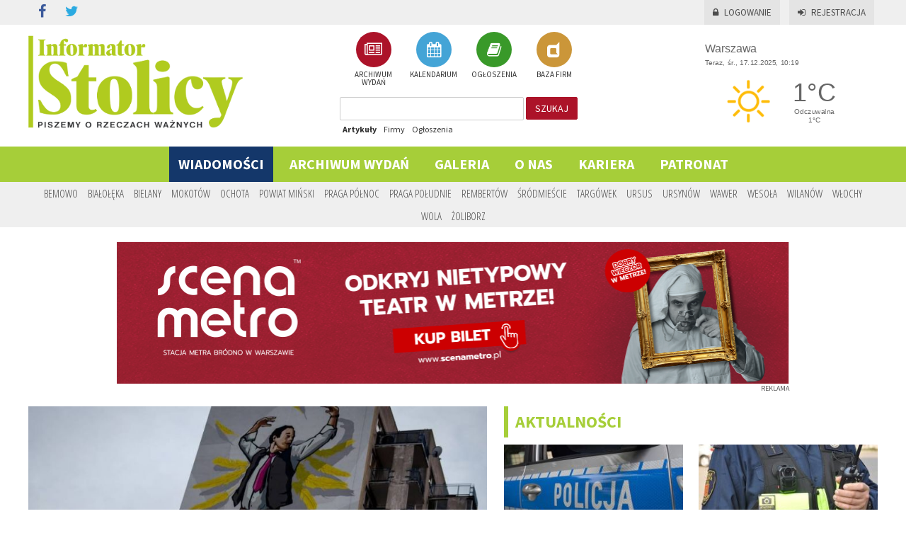

--- FILE ---
content_type: text/html; charset=UTF-8
request_url: https://informator-stolicy.pl/artykuly/1331
body_size: 69944
content:
<!DOCTYPE html>
<html lang="pl">
    <head>
        <meta charset="UTF-8" />
        <title>    Informator Stolicy
</title>
        <meta name="description" content="Informator Stolicy" />
        <meta name="keywords" content="" />
        <meta name="viewport" content="width = device-width, initial-scale=1">

                    <link rel="stylesheet" href="/css/reset.css" type="text/css" media="all" />
        <link href="https://fonts.googleapis.com/css?family=Source+Sans+Pro:400,600,700,900" rel="stylesheet">
        <link href='//fonts.googleapis.com/css?family=Open+Sans+Condensed:300,700&amp;subset=latin,latin-ext' rel='stylesheet' type='text/css'>
        
        <link rel="stylesheet" href="/css/main.css?12" type="text/css" media="all" />
        <link rel="stylesheet" href="/css/userform.css?4" type="text/css" />
        <link rel="stylesheet" href="/css/komentarze.css?3" type="text/css" />

                    <link rel="stylesheet" href="/css/568526d.css" />
        
        <link rel='stylesheet' media='screen and (min-width: 960px) and (max-width: 1260px)' href="/css/1024.css" />
        <link rel='stylesheet' media='screen and (min-width: 1px) and (max-width: 959px)' href="/css/tablet.css" />
        <link rel='stylesheet' media='screen and (min-width: 1px) and (max-width: 639px)' href="/css/telefon.css" />

        <link rel="stylesheet" href="/css/fonts/font-awesome/css/font-awesome.min.css" />
        
    <link rel="icon" type="image/x-icon" href="/favicon.ico" />

                    <script type="text/javascript" src="/js/jquery.min.js"></script>
        <script type="text/javascript" src="/js/jquery-ui.min.js"></script>
        <script type="text/javascript" src="/js/jquery.marquee.min.js"></script>

                    <script type="text/javascript" src="/js/a324c64.js"></script>
                
            <script type="text/javascript" src="/js/4d701b0.js"></script>
    
                    </head>
    <body>

        <div id="fb-root"></div>
        <script>(function(d, s, id) {
          var js, fjs = d.getElementsByTagName(s)[0];
          if (d.getElementById(id)) return;
          js = d.createElement(s); js.id = id;
          js.src = "//connect.facebook.net/pl_PL/sdk.js#xfbml=1&version=v2.5&appId=406043626247273";
          fjs.parentNode.insertBefore(js, fjs);
        }(document, 'script', 'facebook-jssdk'));</script>

        
    <script>
        (function(i,s,o,g,r,a,m){i['GoogleAnalyticsObject']=r;i[r]=i[r]||function(){
        (i[r].q=i[r].q||[]).push(arguments)},i[r].l=1*new Date();a=s.createElement(o),
        m=s.getElementsByTagName(o)[0];a.async=1;a.src=g;m.parentNode.insertBefore(a,m)
        })(window,document,'script','//www.google-analytics.com/analytics.js','ga');

        ga('create', 'UA-24942097-1', 'auto');
        ga('send', 'pageview');

    </script>

    <!-- Facebook Pixel Code -->
    <script>
    !function(f,b,e,v,n,t,s)
    {if(f.fbq)return;n=f.fbq=function(){n.callMethod?
    n.callMethod.apply(n,arguments):n.queue.push(arguments)};
    if(!f._fbq)f._fbq=n;n.push=n;n.loaded=!0;n.version='2.0';
    n.queue=[];t=b.createElement(e);t.async=!0;
    t.src=v;s=b.getElementsByTagName(e)[0];
    s.parentNode.insertBefore(t,s)}(window,document,'script',
    'https://connect.facebook.net/en_US/fbevents.js');
    fbq('init', '127710047916192');
    fbq('track', 'PageView');
    </script>
    <noscript>
    <img height="1" width="1"
    src="https://www.facebook.com/tr?id=127710047916192&ev=PageView
    &noscript=1"/>
    </noscript>
    <!-- End Facebook Pixel Code -->

            <header>
            <div class="container">

                <div id="social">
    <ul class="social-links clearfix">
        <li class="facebook"><a href="https://www.facebook.com/informatorstolicy" target="_blank" rel="nofollow" id="s_facebook"><i class="fa fa-facebook"></i></a></li>
        <li class="twitter"><a href="https://www.twitter.com" target="_blank" rel="nofollow" id="s_twitter"><i class="fa fa-twitter"></i></a></li>
            </ul>
</div>
                    <div id="logowanie">
      <p>
        <a href="/login" id="zaloguj"><i class="fa fa-lock"></i>Logowanie</a>
        <a href="/rejestracja/" id="zarejestruj"><i class="fa fa-sign-in"></i>Rejestracja</a>
      </p>
    </div>

            </div>
        </header>

        <div id="top">
            <div class="container">
                <a href="/" id="logo"><img src="/images/logo_is.png" alt="info warszawa" /></a>
                <div id="dzialy"><a href="/gazety" class="a_gazetki"><span><i class="fa fa-newspaper-o"></i></span><br/> ARCHIWUM WYDAŃ</a><a href="/kalendarium" class="a_kalendarium"><span><i class="fa fa-calendar"></i></span><br/> KALENDARIUM</a><a href="/ogloszenia" class="a_ogloszenia"><span><i class="fa fa-book"></i></span><br/> OGŁOSZENIA</a><a href="/firmy" class="a_firmy"><span><i class="fa fa-dashcube"></i></span><br/> BAZA FIRM</a></div>                <div id="szukaj" class="form_szukaj">
    <form method="get" action="/szukaj">
        <input type="text" name="szukaj" id="szukaj_input" value=""/>
        <button id="szukaj_button">szukaj</button>
    </form>
    <div id="szukaj_rodzaj">
        <a href="#" data-szukaj="/szukaj" id="szukaj_artykuly" class="active">Artykuły</a>
        <a href="#" data-szukaj="/szukajfirmy" id="szukaj_firmy">Firmy</a>
        <a href="#" data-szukaj="/szukajogloszenia" id="szukaj_ogloszenia">Ogłoszenia</a>
    </div>
</div>
    
<script>
    $( document ).ready(function() {
        $('#szukaj_rodzaj a').click(function() {
            $('#szukaj_rodzaj a').removeClass('active');
            $(this).addClass('active');
            $('#szukaj form').attr('action', $(this).attr('data-szukaj'));
        });
    });
</script>                <div id="inpl-weather-main" data-icT="1" data-cId="36917" data-clBg="ffffff" data-clTxt="666666" data-clLink="666666" data-txtDesc="0" data-fTemp="1" data-crPs="0" data-crWind="0" data-fr="0" data-wdh="300" data-hIf="172" data-d="//widgets.interia.pl" style="position:relative;width:300px;background-color:#fff;transform: scale(0.8);transform-origin : 50% 100%;">
<div id="inpl-weather-links" style="background-color:#fff; padding:0px 0px 0px;text-align:center">
   <a id="wlHbh" style="color:#75c7f1;font-size:13px;padding-right:24px;text-decoration:none;display:none;" href="https://pogoda.interia.pl/prognoza-szczegolowa-warszawa,cId,36917" title="Warszawa - prognoza pogody" >Godzina po godzinie </a>
   <a id="wlfr" style="color:#75c7f1;font-size:13px;text-decoration:none;display:none;" href="https://pogoda.interia.pl/prognoza-dlugoterminowa-warszawa,cId,36917" title="Warszawa - prognoza pogody" >Na 16 dni</a>
 </div>
 </div>

<script type="text/javascript">
   (function(d, t, i) {
        if (d.getElementById(i)) return;
            var f = d.getElementsByTagName(t)[0], js = d.createElement(t);
            js.id = i; js.src = "//w.iplsc.com/widget/weather.jssc";
            f.parentNode.appendChild(js);
     }(document, "script", "widget-js"));
 </script>
            </div>
        </div>
    
    <a href="#" id="menu_mobile"><img src="/images/menu_mobile.png" alt="mobile" /></a>

<div id="menu">
    <nav>
    <ul>
                    <li>
                <a id="menu_1"
                   href="/artykuly"
                   class="active">
                Wiadomości</a>
                                    <ul>
                                                    <li>
                                <a href="/artykuly/aktualnosci">aktualności</a>
                            </li>
                                                    <li>
                                <a href="/artykuly/sport">sport</a>
                            </li>
                                                    <li>
                                <a href="/artykuly/kultura-i-rozrywka">kultura i rozrywka</a>
                            </li>
                                                    <li>
                                <a href="/artykuly/drogi-i-komunikacja">Drogi i Komunikacja</a>
                            </li>
                                                    <li>
                                <a href="/artykuly/kryminalne">Kryminalne</a>
                            </li>
                                                    <li>
                                <a href="/artykuly/konkursy">KONKURSY</a>
                            </li>
                                                    <li>
                                <a href="/artykuly/sponsorowane">Sponsorowane</a>
                            </li>
                                                    <li>
                                <a href="/artykuly/biznes">Biznes</a>
                            </li>
                                                    <li>
                                <a href="/artykuly/kulinaria">kulinaria</a>
                            </li>
                                                    <li>
                                <a href="/artykuly/zdrowie-i-uroda">Zdrowie i Uroda</a>
                            </li>
                                            </ul>
                            </li>
                    <li>
                <a id="menu_2"
                   href="/gazety"
                   >
                Archiwum wydań</a>
                            </li>
                    <li>
                <a id="menu_3"
                   href="/galeria"
                   >
                Galeria</a>
                            </li>
                    <li>
                <a id="menu_4"
                   href="/o-nas"
                   >
                O nas</a>
                            </li>
                    <li>
                <a id="menu_5"
                   href="/kariera"
                   >
                Kariera</a>
                                    <ul>
                                                    <li>
                                <a href="/doradca-ds.-reklamy">Doradca ds. reklamy</a>
                            </li>
                                                    <li>
                                <a href="/TELEMARKETER">TELEMARKETER</a>
                            </li>
                                                    <li>
                                <a href="/FOTOREPORTERZY">FOTOREPORTERZY</a>
                            </li>
                                            </ul>
                            </li>
                    <li>
                <a id="menu_6"
                   href="/PATRONAT"
                   >
                PATRONAT</a>
                            </li>
            </ul>
</nav></div>

<script>
    $("#menu_mobile").click(function (e) {
            $("#menu nav").slideToggle("slow","swing");
            e.preventDefault();
            $('html, body').animate({scrollTop: 0}, 1000);
            return false;
        }
    );
</script>

<script>
    $('#menu nav > ul > li').has('li a.active').children('a').addClass('active');
</script>

<div id="dzielnice">
    <div class="container">
        <nav id="nav_dzielnice"><ul><li><a id="a_dzielnica_1"
                   href="/region/bemowo"
                   >
                Bemowo</a></li><li><a id="a_dzielnica_19"
                   href="/region/bialoleka"
                   >
                Białołęka</a></li><li><a id="a_dzielnica_3"
                   href="/region/bielany"
                   >
                Bielany</a></li><li><a id="a_dzielnica_4"
                   href="/region/mokotow"
                   >
                Mokotów</a></li><li><a id="a_dzielnica_5"
                   href="/region/ochota"
                   >
                Ochota</a></li><li><a id="a_dzielnica_29"
                   href="/region/powiat-minski"
                   >
                Powiat Miński</a></li><li><a id="a_dzielnica_7"
                   href="/region/praga-polnoc"
                   >
                Praga Północ</a></li><li><a id="a_dzielnica_20"
                   href="/region/praga-poludnie"
                   >
                Praga Południe</a></li><li><a id="a_dzielnica_28"
                   href="/region/rembertow"
                   >
                Rembertów</a></li><li><a id="a_dzielnica_9"
                   href="/region/srodmiescie"
                   >
                Śródmieście</a></li><li><a id="a_dzielnica_10"
                   href="/region/targowek"
                   >
                Targówek</a></li><li><a id="a_dzielnica_11"
                   href="/region/ursus"
                   >
                Ursus</a></li><li><a id="a_dzielnica_12"
                   href="/region/ursynow"
                   >
                Ursynów</a></li><li><a id="a_dzielnica_26"
                   href="/region/wawer"
                   >
                Wawer</a></li><li><a id="a_dzielnica_27"
                   href="/region/wesola"
                   >
                Wesoła</a></li><li><a id="a_dzielnica_15"
                   href="/region/wilanow"
                   >
                Wilanów</a></li><li><a id="a_dzielnica_16"
                   href="/region/wlochy"
                   >
                Włochy</a></li><li><a id="a_dzielnica_17"
                   href="/region/wola"
                   >
                Wola</a></li><li><a id="a_dzielnica_18"
                   href="/region/zoliborz"
                   >
                Żoliborz</a></li></ul></nav>    </div>
</div>
    <div id="pm_gora">
        
        
        
    <script>
        var img_rek_950x200 = new Array();
    </script>

    <div id="out_pm_0__950x200">
        <div class="pms pm_950x200" id="pm_0__950x200">
            <div class="pm">
                                    <div id="rek_950x200_0" style="display:none;">
                                                                        <a href="http:///teatrcapitol.pl/vouchery/" target="_blank" rel="nofollow" class="a_ads" data-id="460">
                                                    <img src="/uploads/reklamy/zdjecie/o/19f6d27dae26d26207b7b4ae14da4d496976615b.jpeg" alt="reklama" id="img_rek_950x200_0" class="ff-image-ready"/>
                            
                                                                                </a>
                                                                </div>
                                    <div id="rek_950x200_1" style="display:none;">
                                                                        <a href="http://www.scenametro.pl/" target="_blank" rel="nofollow" class="a_ads" data-id="445">
                                                    <img src="/uploads/reklamy/zdjecie/o/20351e659fe2d34e936251d0741428ab1c5c6ff5.png" alt="reklama" id="img_rek_950x200_1" class="ff-image-ready"/>
                            
                                                                                </a>
                                                                </div>
                                    <div id="rek_950x200_2" style="display:none;">
                                                                        <a href="http:///teatrcapitol.pl/spektakl/sylwester/" target="_blank" rel="nofollow" class="a_ads" data-id="457">
                                                    <img src="/uploads/reklamy/zdjecie/o/33d4e8220af494a66c1a9447d1d55fd4fdd9ffb9.jpeg" alt="reklama" id="img_rek_950x200_2" class="ff-image-ready"/>
                            
                                                                                </a>
                                                                </div>
                                    <div id="rek_950x200_3" style="display:none;">
                                                                        <a href="http://pkin.pl/" target="_blank" rel="nofollow" class="a_ads" data-id="453">
                                                    <img src="/uploads/reklamy/zdjecie/o/aa935a9accb911bc640775cbb688fefdc2797782.png" alt="reklama" id="img_rek_950x200_3" class="ff-image-ready"/>
                            
                                                                                </a>
                                                                </div>
                                    <div id="rek_950x200_4" style="display:none;">
                                                                        <a href="http://gladiator-prostata.pl" target="_blank" rel="nofollow" class="a_ads" data-id="449">
                                                    <img src="/uploads/reklamy/zdjecie/o/0b72bc510a734f8dc37fe136cf7008d9193cc67b.jpeg" alt="reklama" id="img_rek_950x200_4" class="ff-image-ready"/>
                            
                                                                                </a>
                                                                </div>
                            </div>
            <span class="span_r">REKLAMA</span>
        </div>
    </div>
        
    <script>
                
                
        var seconds_950x200 = new Array(5,5,5,5,5);
        
        var currentpage_950x200 = -1;
        
        function rotator_950x200()
        {
            currentpage_950x200++;
            if(currentpage_950x200 >= seconds_950x200.length) currentpage_950x200 = 0;
            
            //hide all
            $('#out_pm_0__950x200 .pm > div').hide();
            
            //reset gif
            if(!$('#out_pm_0__950x200 .pm #rek_950x200_'+currentpage_950x200+' iframe').length)
            {
                var img = $('#out_pm_0__950x200 .pm #rek_950x200_'+currentpage_950x200+' img')
                var src = img.attr('src');
                
                var extension = src.substr( (src.lastIndexOf('.') +1) );
                
                if(extension === 'gif')
                {
                    img_rek_950x200[currentpage_950x200].trigger();
                }
            }
            
            //show current
            $('#out_pm_0__950x200 .pm #rek_950x200_'+currentpage_950x200).show();

            setTimeout('rotator_950x200()', seconds_950x200[currentpage_950x200] * 1000);
        }

                
        $(document).ready(function() {
            
            rotator_950x200();
        })
    </script>

    <script>
        $('#out_pm_0__950x200 a.a_ads').click(function(e){
            var href = this.href;  // get href from link
            var id = $(this).data('id');
            e.preventDefault();  // don't follow the link
            $.ajax({
                url: '/banerClickCount',
                data: {href: href, id: id},
                success: function(){
                    document.location = href;  // redirect browser to link
                }
            });
        });
    </script>

    
    </div>

    <div id="container">
        <div class="container">

                    <div id="main">
                
    <section id="artykuly"><div class="artykul" ><a href="/artykul/murale-na-ursynowie" class="a_artykul"><div class="artykul-img"><img src="/uploads/artykuly/zdjecie/d/1ab3a9b5f3fd20e27dce19d176ccbb267f1b763a.jpeg" alt="Murale na Ursynowie" /><h3>Murale na Ursynowie</h3></div><div class="p"><div class="info"><span class="bold">
                    2018-08-13
                </span> /
                <span>
                     KOMENTARZY
                </span><div class="dzielnice">
                                            / <span>Ursynów</span></div></div><div class="naglowek"><p><span style="color:#000000">Coraz częstszą formą ozdabiania wielkich warszawskich blokowisk jest namalowanie na jednej ze ścian budynku muralu. Ursyn&oacute;w obok Woli, Śr&oacute;dmieścia i Pragi ma ich w stolicy najwięcej i z roku na rok ich jeszcze przybywa. Zapraszam do zapoznania się z tą nietypową, nowoczesną historią dzielnicy. </span></p></div></div></a><div class="cleaner"></div></div><div class="artykul" ><a href="/artykul/przeglad-taboru-skm-i-metra" class="a_artykul"><div class="artykul-img"><img src="/uploads/artykuly/zdjecie/d/335162df7709d90462603b0bb999236c611377fe.jpeg" alt="Przegląd taboru SKM i metra" /><h3>Przegląd taboru SKM i metra</h3></div><div class="p"><div class="info"><span class="bold">
                    2018-08-13
                </span> /
                <span>
                     KOMENTARZY
                </span><div class="dzielnice"></div></div><div class="naglowek"><p><strong>Kontynuacja zbierania uwag odnośnie wyposażenia i aranżacji wnętrz pojazd&oacute;w Warszawskiego Transportu Publicznego. 22 sierpnia pasażerowie będą oni mogli wyrazić swoje opinie na temat pociąg&oacute;w Szybkiej Kolei Miejskiej i metra.</strong></p></div></div></a><div class="cleaner"></div></div><div class="artykul" ><a href="/artykul/prostest-przeciwko-wysokim-cenom-paliwa" class="a_artykul"><div class="artykul-img"><img src="/uploads/artykuly/zdjecie/d/1f4b7efa0a70cb937de58d1274979e6358f420cf.jpeg" alt="Prostest przeciwko wysokim cenom paliwa" /><h3>Prostest przeciwko wysokim cenom paliwa</h3></div><div class="p"><div class="info"><span class="bold">
                    2018-08-13
                </span> /
                <span>
                     KOMENTARZY
                </span><div class="dzielnice"></div></div><div class="naglowek"><p><strong>Dziś o godzinie 18.30 rozpocznie się protest przy stacji metra Centrum. </strong></p></div></div></a><div class="cleaner"></div></div><div class="artykul" ><a href="/artykul/miedzynarodowy-festiwal-kulinarny" class="a_artykul"><div class="artykul-img"><img src="/uploads/artykuly/zdjecie/d/73e24980bf672c39a0c32a74ce657ba1ed302727.jpeg" alt="Miedzynarodowy Festiwal Kulinarny" /><h3>Miedzynarodowy Festiwal Kulinarny</h3></div><div class="p"><div class="info"><span class="bold">
                    2018-08-13
                </span> /
                <span>
                     KOMENTARZY
                </span><div class="dzielnice"></div></div><div class="naglowek"><p><strong>15. sierpnia będzie można wziąć udział w Międzynarodowym Festiwalu i spr&oacute;bować kuchni etnicznej.</strong></p></div></div></a><div class="cleaner"></div></div><div class="artykul" ><a href="/artykul/uwaga-konkurs-wygraj-ksiazke-wydawnictwa-filia-pt-pojedynek-uczuc-3" class="a_artykul"><div class="artykul-img"><img src="/uploads/artykuly/zdjecie/d/9d127a672433d3bc42aee70a064388f9e14275d1.jpeg" alt="Uwaga Konkurs!!! Wygraj książkę Wydawnictwa Filia pt. „Pojedynek uczuć”!" /><h3>Uwaga Konkurs!!! Wygraj książkę Wydawnictwa Filia pt....</h3></div><div class="p"><div class="info"><span class="bold">
                    2018-08-13
                </span> /
                <span>
                     KOMENTARZY
                </span><div class="dzielnice"></div></div><div class="naglowek"><p style="text-align:justify">Razem z Wydawnictwem Filia przygotowaliśmy Konkurs! Mamy dla Was do wygrania książkę Wydawnictwa Filia autorstwa Krystyny Mirek pt. &bdquo;Pojedynek uczuć&rdquo;.</p></div></div></a><div class="cleaner"></div></div><div class="artykul" ><a href="/artykul/powrot-legii-wojskowi-wygrali-z-liderem-ekstraklasy" class="a_artykul"><div class="artykul-img"><img src="/uploads/artykuly/zdjecie/d/0004f33a517d83a7b4fb550ed972c6279354d4ca.jpeg" alt="Powrót Legii? &quot;Wojskowi&quot; wygrali z liderem Ekstraklasy" /><h3>Powrót Legii? "Wojskowi" wygrali z liderem Ekstraklasy</h3></div><div class="p"><div class="info"><span class="bold">
                    2018-08-12
                </span> /
                <span>
                     KOMENTARZY
                </span><div class="dzielnice"></div></div><div class="naglowek"><p style="text-align:justify">Piłkarze stołecznej Legii po kompromitujących występach w europejskich pucharach pojechali do Gliwic na mecz 4. kolejki Lotto Ekstraklasy na mecz z liderującym w tabeli Piastem. Podopieczni trenera Aleksandara Vukovicia pokonali gospodarzy 3:1.</p></div></div></a><div class="cleaner"></div></div><div class="artykul" ><a href="/artykul/czyste-przystanki" class="a_artykul"><div class="artykul-img"><img src="/uploads/artykuly/zdjecie/d/c261f9340db980ce02a22ed4c9505807b7f3d43c.jpeg" alt="Czyste przystanki" /><h3>Czyste przystanki</h3></div><div class="p"><div class="info"><span class="bold">
                    2018-08-12
                </span> /
                <span>
                     KOMENTARZY
                </span><div class="dzielnice"></div></div><div class="naglowek"><p style="text-align:justify">1000 wiat przystankowych myte po raz trzeci &ndash; trwają kompleksowe porządki na przystankach komunikacji miejskiej.</p></div></div></a><div class="cleaner"></div></div><div class="artykul" ><a href="/artykul/rewolucja-w-skladzie-legii" class="a_artykul"><div class="artykul-img"><img src="/uploads/artykuly/zdjecie/d/15c9e24aac1320574f08e45c9aa5b0289926ffee.jpeg" alt="Rewolucja w składzie Legii" /><h3>Rewolucja w składzie Legii</h3></div><div class="p"><div class="info"><span class="bold">
                    2018-08-12
                </span> /
                <span>
                     KOMENTARZY
                </span><div class="dzielnice"></div></div><div class="naglowek"><p style="text-align:justify">W przyszłym tygodniu koszykarze stołecznej Legii wyruszają na ob&oacute;z, kt&oacute;ry rozpocznie przygotowania ekipy trenera Tane Spaseva do nadchodzącego sezonu. W Zakopanem zabraknie wielu zawodnik&oacute;w występujących dotychczas w barwach &quot;Wojskowych&quot;. Postanowiłem przyjrzeć się bliżej w jakim składzie legioniści rozpoczną kolejne rozgrywki Energii Basket Ligi.</p></div></div></a><div class="cleaner"></div></div><div class="artykul" ><a href="/artykul/remonty-drog-na-woli" class="a_artykul"><div class="artykul-img"><img src="/uploads/artykuly/zdjecie/d/b6a6139f5cb29cb31bec30010cc12e6950d00b4d.jpeg" alt="Remonty dróg na Woli" /><h3>Remonty dróg na Woli</h3></div><div class="p"><div class="info"><span class="bold">
                    2018-08-12
                </span> /
                <span>
                     KOMENTARZY
                </span><div class="dzielnice">
                                            / <span>Wola</span></div></div><div class="naglowek"><p style="text-align:justify">Wola cały czas stara się poprawiać jakość infrastruktury drogowej na terenie Dzielnicy. Właśnie wybierany jest generalny wykonawca, kt&oacute;ry wyremontuje 7 wolskich ulic. Dzielnica przeznaczy na ten cel ponad 2 mln zł.</p></div></div></a><div class="cleaner"></div></div><div class="artykul" ><a href="/artykul/sliwki-pod-owsiana-kruszonka" class="a_artykul"><div class="artykul-img"><img src="/uploads/artykuly/zdjecie/d/59cd7d9fd543f7e52dba76d440f05df9047129e8.jpeg" alt="Śliwki pod owsianą kruszonką" /><h3>Śliwki pod owsianą kruszonką</h3></div><div class="p"><div class="info"><span class="bold">
                    2018-08-12
                </span> /
                <span>
                     KOMENTARZY
                </span><div class="dzielnice"></div></div><div class="naglowek"><p><strong>Przepis na rewelacyjne owocowe śniadanie dla całej rodziny. </strong></p></div></div></a><div class="cleaner"></div></div><div class="artykul" ><a href="/artykul/miejskie-pszczoly" class="a_artykul"><div class="artykul-img"><img src="/uploads/artykuly/zdjecie/d/6c47f6e8b59f5bcfc38ffa773cab175c0ee52224.jpeg" alt="Miejskie pszczoły" /><h3>Miejskie pszczoły</h3></div><div class="p"><div class="info"><span class="bold">
                    2018-08-12
                </span> /
                <span>
                     KOMENTARZY
                </span><div class="dzielnice"></div></div><div class="naglowek"><p><strong>Dzięki organizacjom promującym pszczelarstwo, takim jak Miejskie pszczoły w Warszawie jest coraz więcej pasiek.</strong></p></div></div></a><div class="cleaner"></div></div><div class="artykul" ><a href="/artykul/straznicy-miejscy-rozdaja-wode" class="a_artykul"><div class="artykul-img"><img src="/uploads/artykuly/zdjecie/d/c374768c8d384e430e2c5ae8b78de87546240ec3.jpeg" alt="Strażnicy miejscy rozdają wodę" /><h3>Strażnicy miejscy rozdają wodę</h3></div><div class="p"><div class="info"><span class="bold">
                    2018-08-12
                </span> /
                <span>
                     KOMENTARZY
                </span><div class="dzielnice"></div></div><div class="naglowek"><p style="text-align:justify">Od lipca straż miejska we wsp&oacute;łpracy z MPWiK częstuje bezpłatną warszawską kran&oacute;wką. W te trudne do zniesienia upały, akcja cieszy się dużym powodzeniem oraz zainteresowaniem warszawiak&oacute;w. Woda spełnia rygorystyczne kryteria, ma datę ważności, przede wszystkim jest przyjemnie chłodna.</p></div></div></a><div class="cleaner"></div></div><div class="artykul" ><a href="/artykul/mieszkancy-zglosili-pomysly-na-ratowanie-trawnikow" class="a_artykul"><div class="artykul-img"><img src="/uploads/artykuly/zdjecie/d/d05bb5d7a7d5cf1746ad0d0e5b05a8ce410ec947.jpeg" alt="Mieszkańcy zgłosili pomysły na ratowanie trawników" /><h3>Mieszkańcy zgłosili pomysły na ratowanie trawników</h3></div><div class="p"><div class="info"><span class="bold">
                    2018-08-12
                </span> /
                <span>
                     KOMENTARZY
                </span><div class="dzielnice"></div></div><div class="naglowek"><p style="text-align:justify">W lipcu warszawiacy dyskutowali na temat rozjeżdżania miejskich trawnik&oacute;w. W ramach projektu &bdquo;Szanuj zieleń&rdquo; miasto zorganizowało cykl spotkań konsultacyjnych, na kt&oacute;rych mieszkańcy zaproponowali m.in. zamontowanie ławek i dodatkowych stojak&oacute;w na rowery w miejscu dzikich parking&oacute;w.</p></div></div></a><div class="cleaner"></div></div><div class="artykul" ><a href="/artykul/przedsprzedaz-biletow-metropolitalnych" class="a_artykul"><div class="artykul-img"><img src="/uploads/artykuly/zdjecie/d/d7081738b00c8a6735c1ccd02ee40b0331319fff.jpeg" alt="Przedsprzedaż Biletów Metropolitalnych" /><h3>Przedsprzedaż Biletów Metropolitalnych</h3></div><div class="p"><div class="info"><span class="bold">
                    2018-08-11
                </span> /
                <span>
                     KOMENTARZY
                </span><div class="dzielnice"></div></div><div class="naglowek"><p style="text-align:justify">1 września wchodzi w życie nowa oferta Warszawa+ dla gmin aglomeracji warszawskiej, kt&oacute;rych mieszkańcy podr&oacute;żują Warszawskim Transportem Publicznym. Zarząd Transportu Miejskiego uruchamia przedsprzedaż bilet&oacute;w w Punktach Obsługi Pasażer&oacute;w.</p></div></div></a><div class="cleaner"></div></div><div class="cleaner"></div><div class="paginate"><span id="z" class="dots">
                    1331 z 1795
                </span><nav><a href="/artykuly/1330" rel="prev">&#171; Poprzednia</a><a href="/artykuly">1</a><span class="dots">...</span><a href="/artykuly/1329">1329</a><a href="/artykuly/1330">1330</a><span class="current">1331</span><a href="/artykuly/1332">1332</a><a href="/artykuly/1333">1333</a><span class="dots">...</span><a href="/artykuly/1795">1795</a><a href="/artykuly/1332" rel="next">Następna &#187;</a></nav></div></section>
                <div class="cleaner"></div>
            </div>
            <div id="prawa">
                                    <section id="artykuly_prawa">
    <a href="/artykuly/aktualnosci"><h1>aktualności</h1></a><div class="artykul_prawa first" id="art_1_1"><a href="/artykul/z-miami-za-kratki-na-lotnisku-zatrzymano-mezczyzne-poszukiwanego-przez-polski-wymiar-sprawiedliwosci" class="a_artykul"><img src="/uploads/artykuly/zdjecie/k_280x150/b2f033ba046aca71d809d579eaf80ca73510928b.jpeg" alt="Z Miami za kratki. Na lotnisku zatrzymano mężczyznę, poszukiwanego przez polski wymiar sprawiedliwości" /><div class="ap_info"><h4><i class="fa fa-calendar"></i><span>2025-12-17</span></h4><h2>Z Miami za kratki. Na lotnisku zatrzymano mężczyznę...</h2></div></a></div><div class="artykul_prawa second" id="art_2_1"><a href="/artykul/wychlodzony-mezczyzna-mial-zanik-pamieci-pomogla-mu-straz-miejska" class="a_artykul"><img src="/uploads/artykuly/zdjecie/k_280x150/1e5b33baa2ed4c11c2e1dcb97ce1cb2e270b059e.jpeg" alt="Wychłodzony mężczyzna miał zanik pamięci. Pomogła mu straż miejska" /><div class="ap_info"><h4><i class="fa fa-calendar"></i><span>2025-12-17</span></h4><h2>Wychłodzony mężczyzna miał zanik pamięci. Pomogła mu straż...</h2></div></a></div><div class="cleaner cleaner_2"></div><div class="artykul_prawa first" id="art_3_1"><a href="/artykul/rusza-sezon-w-saunie-wisla-nad-wisla-nowe-atrakcje-warsztaty-i-sesje-rodzinne-w-porcie-czerniakowskim" class="a_artykul"><img src="/uploads/artykuly/zdjecie/k_280x150/c42250516e9cbe3c68c77f69877a6152df5272ed.jpeg" alt="Rusza sezon w Saunie Wisła nad Wisłą – nowe atrakcje, warsztaty i sesje rodzinne w Porcie Czerniakowskim" /><div class="ap_info"><h4><i class="fa fa-calendar"></i><span>2025-12-16</span></h4><h2>Rusza sezon w Saunie Wisła nad Wisłą – nowe atrakcje...</h2></div></a></div><div class="artykul_prawa second" id="art_4_1"><a href="/artykul/koleje-mazowieckie-zakupia-11-nowych-flirt-ow" class="a_artykul"><img src="/uploads/artykuly/zdjecie/k_280x150/24cbaa50b5d4590b82e05a184f4c83d97c95f07a.jpeg" alt="Koleje Mazowieckie zakupią 11 nowych FLIRT-ów" /><div class="ap_info"><h4><i class="fa fa-calendar"></i><span>2025-12-16</span></h4><h2>Koleje Mazowieckie zakupią 11 nowych FLIRT-ów</h2></div></a></div><div class="cleaner cleaner_2"></div><script>
        var img_rek_250x250 = new Array();
    </script><div id="out_pm_0__250x250"><div class="pms pm_250x250" id="pm_0__250x250"><div class="pm"><div id="rek_250x250_0" style="display:none;"><a href="http:///teatrcapitol.pl/spektakl/sylwester/" target="_blank" rel="nofollow" class="a_ads" data-id="459"><img src="/uploads/reklamy/zdjecie/o/171677c74592eade17e1c952df21a82de9cd49ce.jpeg" alt="reklama" id="img_rek_250x250_0" class="ff-image-ready"/></a></div><div id="rek_250x250_1" style="display:none;"><a href="http:///teatrcapitol.pl/vouchery/" target="_blank" rel="nofollow" class="a_ads" data-id="462"><img src="/images/nophoto.jpg" alt="reklama" id="img_rek_250x250_1" class="ff-image-ready"/></a></div></div><span class="span_r">REKLAMA</span></div></div><script>
                
                
        var seconds_250x250 = new Array(5,5);
        
        var currentpage_250x250 = -1;
        
        function rotator_250x250()
        {
            currentpage_250x250++;
            if(currentpage_250x250 >= seconds_250x250.length) currentpage_250x250 = 0;
            
            //hide all
            $('#out_pm_0__250x250 .pm > div').hide();
            
            //reset gif
            if(!$('#out_pm_0__250x250 .pm #rek_250x250_'+currentpage_250x250+' iframe').length)
            {
                var img = $('#out_pm_0__250x250 .pm #rek_250x250_'+currentpage_250x250+' img')
                var src = img.attr('src');
                
                var extension = src.substr( (src.lastIndexOf('.') +1) );
                
                if(extension === 'gif')
                {
                    img_rek_250x250[currentpage_250x250].trigger();
                }
            }
            
            //show current
            $('#out_pm_0__250x250 .pm #rek_250x250_'+currentpage_250x250).show();

            setTimeout('rotator_250x250()', seconds_250x250[currentpage_250x250] * 1000);
        }

                
        $(document).ready(function() {
                            $("#art_4_1").empty();
                $("#out_pm_0__250x250").detach().appendTo("#art_4_1");
            
            rotator_250x250();
        })
    </script><script>
        $('#out_pm_0__250x250 a.a_ads').click(function(e){
            var href = this.href;  // get href from link
            var id = $(this).data('id');
            e.preventDefault();  // don't follow the link
            $.ajax({
                url: '/banerClickCount',
                data: {href: href, id: id},
                success: function(){
                    document.location = href;  // redirect browser to link
                }
            });
        });
    </script><div class="cleaner"></div><a href="/artykuly/aktualnosci" class="zobacz_wszystkie">więcej z działu aktualności</a><div class="cleaner"></div><script>
        var img_rek_530x100 = new Array();
    </script><div id="out_pm_0__530x100"><div class="pms pm_530x100" id="pm_0__530x100"><div class="pm"><div id="rek_530x100_0" style="display:none;"><a href="http:///teatrcapitol.pl/spektakl/sylwester/" target="_blank" rel="nofollow" class="a_ads" data-id="458"><img src="/uploads/reklamy/zdjecie/o/2d290e3df37914f026b23767785ca8c0212280ff.jpeg" alt="reklama" id="img_rek_530x100_0" class="ff-image-ready"/></a></div><div id="rek_530x100_1" style="display:none;"><a href="http:///teatrcapitol.pl/vouchery/" target="_blank" rel="nofollow" class="a_ads" data-id="461"><img src="/uploads/reklamy/zdjecie/o/6bcb5bc550989d1dc667cf2d0f92667e2aeee565.jpeg" alt="reklama" id="img_rek_530x100_1" class="ff-image-ready"/></a></div></div><span class="span_r">REKLAMA</span></div></div><script>
                
                
        var seconds_530x100 = new Array(5,5);
        
        var currentpage_530x100 = -1;
        
        function rotator_530x100()
        {
            currentpage_530x100++;
            if(currentpage_530x100 >= seconds_530x100.length) currentpage_530x100 = 0;
            
            //hide all
            $('#out_pm_0__530x100 .pm > div').hide();
            
            //reset gif
            if(!$('#out_pm_0__530x100 .pm #rek_530x100_'+currentpage_530x100+' iframe').length)
            {
                var img = $('#out_pm_0__530x100 .pm #rek_530x100_'+currentpage_530x100+' img')
                var src = img.attr('src');
                
                var extension = src.substr( (src.lastIndexOf('.') +1) );
                
                if(extension === 'gif')
                {
                    img_rek_530x100[currentpage_530x100].trigger();
                }
            }
            
            //show current
            $('#out_pm_0__530x100 .pm #rek_530x100_'+currentpage_530x100).show();

            setTimeout('rotator_530x100()', seconds_530x100[currentpage_530x100] * 1000);
        }

                
        $(document).ready(function() {
            
            rotator_530x100();
        })
    </script><script>
        $('#out_pm_0__530x100 a.a_ads').click(function(e){
            var href = this.href;  // get href from link
            var id = $(this).data('id');
            e.preventDefault();  // don't follow the link
            $.ajax({
                url: '/banerClickCount',
                data: {href: href, id: id},
                success: function(){
                    document.location = href;  // redirect browser to link
                }
            });
        });
    </script><div class="cleaner"></div><a href="/artykuly/sport"><h1>sport</h1></a><div class="artykul_prawa first" id="art_1_2"><a href="/artykul/bylismy-dobrze-przygotowani-na-dzisiejsze-spotkanie" class="a_artykul"><img src="/uploads/artykuly/zdjecie/k_280x150/53d5cd9ed28a43466f24f81e26c2feeeea1f504b.jpeg" alt="&quot;Byliśmy dobrze przygotowani na dzisiejsze spotkanie&quot;" /><div class="ap_info"><h4><i class="fa fa-calendar"></i><span>2025-12-15</span></h4><h2>"Byliśmy dobrze przygotowani na dzisiejsze spotkanie"</h2></div></a></div><div class="artykul_prawa second" id="art_2_2"><a href="/artykul/tym-razem-bez-punktow-porazka-nadarzynianek-w-warszawie" class="a_artykul"><img src="/uploads/artykuly/zdjecie/k_280x150/a9256e454bfd413238ae0f19c250e142f3f0a6ec.jpeg" alt="Tym razem bez punktów. Porażka nadarzynianek w Warszawie" /><div class="ap_info"><h4><i class="fa fa-calendar"></i><span>2025-12-15</span></h4><h2>Tym razem bez punktów. Porażka nadarzynianek w Warszawie</h2></div></a></div><div class="cleaner cleaner_2"></div><div class="artykul_prawa first" id="art_3_2"><a href="/artykul/samuel-kovacik-na-dluzej-w-legii" class="a_artykul"><img src="/uploads/artykuly/zdjecie/k_280x150/e448a3a256eac52e9b057cec34ebe205491d0a2b.jpeg" alt="Samuel Kovačik na dłużej w Legii" /><div class="ap_info"><h4><i class="fa fa-calendar"></i><span>2025-12-13</span></h4><h2>Samuel Kovačik na dłużej w Legii</h2></div></a></div><div class="artykul_prawa second" id="art_4_2"><a href="/artykul/powrot-rajdu-barborka-historyczny-wiadukt-markiewicza-arena-walki-mistrzow" class="a_artykul"><img src="/uploads/artykuly/zdjecie/k_280x150/93904c20d7f91aeb0cbf3614d71d3492807f1d75.jpeg" alt="Powrót rajdu Barbórka: Historyczny wiadukt Markiewicza areną walki mistrzów" /><div class="ap_info"><h4><i class="fa fa-calendar"></i><span>2025-12-13</span></h4><h2>Powrót rajdu Barbórka: Historyczny wiadukt Markiewicza...</h2></div></a></div><div class="cleaner cleaner_2"></div><div class="cleaner"></div><a href="/artykuly/sport" class="zobacz_wszystkie">więcej z działu sport</a><div class="cleaner"></div><a href="/artykuly/kultura-i-rozrywka"><h1>kultura i rozrywka</h1></a><div class="artykul_prawa first" id="art_1_3"><a href="/artykul/bylismy-dobrze-przygotowani-na-dzisiejsze-spotkanie" class="a_artykul"><img src="/uploads/artykuly/zdjecie/k_280x150/53d5cd9ed28a43466f24f81e26c2feeeea1f504b.jpeg" alt="&quot;Byliśmy dobrze przygotowani na dzisiejsze spotkanie&quot;" /><div class="ap_info"><h4><i class="fa fa-calendar"></i><span>2025-12-15</span></h4><h2>"Byliśmy dobrze przygotowani na dzisiejsze spotkanie"</h2></div></a></div><div class="artykul_prawa second" id="art_2_3"><a href="/artykul/tym-razem-bez-punktow-porazka-nadarzynianek-w-warszawie" class="a_artykul"><img src="/uploads/artykuly/zdjecie/k_280x150/a9256e454bfd413238ae0f19c250e142f3f0a6ec.jpeg" alt="Tym razem bez punktów. Porażka nadarzynianek w Warszawie" /><div class="ap_info"><h4><i class="fa fa-calendar"></i><span>2025-12-15</span></h4><h2>Tym razem bez punktów. Porażka nadarzynianek w Warszawie</h2></div></a></div><div class="cleaner cleaner_2"></div><div class="artykul_prawa first" id="art_3_3"><a href="/artykul/od-narutowicza-po-diabelski-mlyn-przewodnik-po-wydarzeniach-kulturalnych-w-stolicy" class="a_artykul"><img src="/uploads/artykuly/zdjecie/k_280x150/f98747b438757cab38c81f043a2c7f46c7eadc29.jpeg" alt="Od Narutowicza po diabelski młyn: przewodnik po wydarzeniach kulturalnych w stolicy" /><div class="ap_info"><h4><i class="fa fa-calendar"></i><span>2025-12-15</span></h4><h2>Od Narutowicza po diabelski młyn: przewodnik po...</h2></div></a></div><div class="artykul_prawa second" id="art_4_3"><a href="/artykul/samuel-kovacik-na-dluzej-w-legii" class="a_artykul"><img src="/uploads/artykuly/zdjecie/k_280x150/e448a3a256eac52e9b057cec34ebe205491d0a2b.jpeg" alt="Samuel Kovačik na dłużej w Legii" /><div class="ap_info"><h4><i class="fa fa-calendar"></i><span>2025-12-13</span></h4><h2>Samuel Kovačik na dłużej w Legii</h2></div></a></div><div class="cleaner cleaner_2"></div><div class="cleaner"></div><a href="/artykuly/kultura-i-rozrywka" class="zobacz_wszystkie">więcej z działu kultura i rozrywka</a><div class="cleaner"></div><a href="/artykuly/drogi-i-komunikacja"><h1>Drogi i Komunikacja</h1></a><div class="artykul_prawa first" id="art_1_8"><a href="/artykul/koleje-mazowieckie-zakupia-11-nowych-flirt-ow" class="a_artykul"><img src="/uploads/artykuly/zdjecie/k_280x150/24cbaa50b5d4590b82e05a184f4c83d97c95f07a.jpeg" alt="Koleje Mazowieckie zakupią 11 nowych FLIRT-ów" /><div class="ap_info"><h4><i class="fa fa-calendar"></i><span>2025-12-16</span></h4><h2>Koleje Mazowieckie zakupią 11 nowych FLIRT-ów</h2></div></a></div><div class="artykul_prawa second" id="art_2_8"><a href="/artykul/zamkniecie-ulicy-leszno-zmiany-w-funkcjonowaniu-komunikacji-autobusowej" class="a_artykul"><img src="/uploads/artykuly/zdjecie/k_280x150/3b0cb7c77b0d592c3d50a354073f01085829b4b2.jpeg" alt="Zamknięcie ulicy Leszno. Zmiany w funkcjonowaniu komunikacji autobusowej" /><div class="ap_info"><h4><i class="fa fa-calendar"></i><span>2025-12-16</span></h4><h2>Zamknięcie ulicy Leszno. Zmiany w funkcjonowaniu...</h2></div></a></div><div class="cleaner cleaner_2"></div><div class="artykul_prawa first" id="art_3_8"><a href="/artykul/jaka-strefa-platnego-parkowania-we-wlochach-trwaja-konsultacje-spoleczne" class="a_artykul"><img src="/uploads/artykuly/zdjecie/k_280x150/fce9eedf8cab3b22a2568f9ddd49ab122b25c18b.jpeg" alt="Jaka strefa płatnego parkowania we Włochach? Trwają konsultacje społeczne" /><div class="ap_info"><h4><i class="fa fa-calendar"></i><span>2025-12-16</span></h4><h2>Jaka strefa płatnego parkowania we Włochach? Trwają...</h2></div></a></div><div class="artykul_prawa second" id="art_4_8"><a href="/artykul/buspas-miedzy-warszawa-a-lomiankami-coraz-blizej-jest-zielone-swiatlo-obu-samorzadow" class="a_artykul"><img src="/uploads/artykuly/zdjecie/k_280x150/afed61ec2ff281e271b22de417c771cf00f40f9e.jpeg" alt="Buspas między Warszawą a Łomiankami coraz bliżej. Jest zielone światło obu samorządów" /><div class="ap_info"><h4><i class="fa fa-calendar"></i><span>2025-12-16</span></h4><h2>Buspas między Warszawą a Łomiankami coraz bliżej. Jest...</h2></div></a></div><div class="cleaner cleaner_2"></div><div class="cleaner"></div><a href="/artykuly/drogi-i-komunikacja" class="zobacz_wszystkie">więcej z działu Drogi i Komunikacja</a><div class="cleaner"></div><a href="/artykuly/kryminalne"><h1>Kryminalne</h1></a><div class="artykul_prawa first" id="art_1_10"><a href="/artykul/z-miami-za-kratki-na-lotnisku-zatrzymano-mezczyzne-poszukiwanego-przez-polski-wymiar-sprawiedliwosci" class="a_artykul"><img src="/uploads/artykuly/zdjecie/k_280x150/b2f033ba046aca71d809d579eaf80ca73510928b.jpeg" alt="Z Miami za kratki. Na lotnisku zatrzymano mężczyznę, poszukiwanego przez polski wymiar sprawiedliwości" /><div class="ap_info"><h4><i class="fa fa-calendar"></i><span>2025-12-17</span></h4><h2>Z Miami za kratki. Na lotnisku zatrzymano mężczyznę...</h2></div></a></div><div class="artykul_prawa second" id="art_2_10"><a href="/artykul/abw-zatrzymala-mezczyzne-planujacego-zamach-terrorystyczny-na-jarmark-swiateczny" class="a_artykul"><img src="/uploads/artykuly/zdjecie/k_280x150/6ed9a6024544238e00e1ab1157e038acf4e2e879.jpeg" alt="ABW zatrzymała mężczyznę planującego zamach terrorystyczny na Jarmark Świąteczny" /><div class="ap_info"><h4><i class="fa fa-calendar"></i><span>2025-12-16</span></h4><h2>ABW zatrzymała mężczyznę planującego zamach terrorystyczny...</h2></div></a></div><div class="cleaner cleaner_2"></div><div class="artykul_prawa first" id="art_3_10"><a href="/artykul/agresywna-kobieta-na-klatce-bloku-na-pradze-poludnie-interweniowala-straz-miejska" class="a_artykul"><img src="/uploads/artykuly/zdjecie/k_280x150/e884f8ac8e89b738b4307dc2962bad00974cc7f1.jpeg" alt="Agresywna kobieta na klatce bloku na Pradze-Południe. Interweniowała straż miejska" /><div class="ap_info"><h4><i class="fa fa-calendar"></i><span>2025-12-12</span></h4><h2>Agresywna kobieta na klatce bloku na Pradze-Południe....</h2></div></a></div><div class="artykul_prawa second" id="art_4_10"><a href="/artykul/w-aucie-trzech-obywateli-ukrainy-policja-znalazla-sprzet-hakerski-i-urzadzenia-do-lamania-systemow" class="a_artykul"><img src="/uploads/artykuly/zdjecie/k_280x150/49bac64ed656914171fd4394ab763c1484f7332d.jpeg" alt="W aucie trzech obywateli Ukrainy policja znalazła sprzęt hakerski i urządzenia do łamania systemów" /><div class="ap_info"><h4><i class="fa fa-calendar"></i><span>2025-12-08</span></h4><h2>W aucie trzech obywateli Ukrainy policja znalazła sprzęt...</h2></div></a></div><div class="cleaner cleaner_2"></div><div class="cleaner"></div><a href="/artykuly/kryminalne" class="zobacz_wszystkie">więcej z działu Kryminalne</a><div class="cleaner"></div><a href="/artykuly/konkursy"><h1>KONKURSY</h1></a><div class="artykul_prawa first" id="art_1_7"><a href="/artykul/konkurs-spektakl-piotrus-pan-wygraj-wejsciowki" class="a_artykul"><img src="/uploads/artykuly/zdjecie/k_280x150/4220062c4a3bc4a89accbe6eeeadbeffc25cc607.jpeg" alt="[KONKURS] Spektakl „Piotruś Pan” wygraj wejściówki" /><div class="ap_info"><h4><i class="fa fa-calendar"></i><span>2025-12-15</span></h4><h2>[KONKURS] Spektakl „Piotruś Pan” wygraj wejściówki</h2></div></a></div><div class="artykul_prawa second" id="art_2_7"><a href="/artykul/rozwiazanie-konkursu-wyslij-swoje-swiateczne-zyczenia-i-wygraj-publikacje-w-gazecie-informator-stolicy" class="a_artykul"><img src="/uploads/artykuly/zdjecie/k_280x150/8abf53ae5e6bb60e0a46c0cb4da4f5a822bee3aa.png" alt="[Rozwiązanie konkursu] Wyślij swoje świąteczne życzenia i wygraj publikację w gazecie „Informator Stolicy”" /><div class="ap_info"><h4><i class="fa fa-calendar"></i><span>2025-12-11</span></h4><h2>[Rozwiązanie konkursu] Wyślij swoje świąteczne życzenia i...</h2></div></a></div><div class="cleaner cleaner_2"></div><div class="artykul_prawa first" id="art_3_7"><a href="/artykul/rozwiazanie-konkursu-po-slonecznej-stronie-zycia-wygraj-ksiazke-damiana-abramowicza" class="a_artykul"><img src="/uploads/artykuly/zdjecie/k_280x150/d0e3e375dcad54d827756f7f588561f4018ff4cc.png" alt="[Rozwiązanie konkursu] &quot;Po słonecznej stronie życia” – wygraj książkę Damiana Abramowicza" /><div class="ap_info"><h4><i class="fa fa-calendar"></i><span>2025-12-11</span></h4><h2>[Rozwiązanie konkursu] "Po słonecznej stronie życia” –...</h2></div></a></div><div class="artykul_prawa second" id="art_4_7"><a href="/artykul/rozwiazanie-konkursu-choinka-w-teatrze-guliwer-wygraj-wejsciowki" class="a_artykul"><img src="/uploads/artykuly/zdjecie/k_280x150/01d2ed3f6041f16fd646e64351050f0e4669ae74.jpeg" alt="[Rozwiązanie konkursu] &quot;Choinka” w teatrze Guliwer. Wygraj wejściówki" /><div class="ap_info"><h4><i class="fa fa-calendar"></i><span>2025-12-10</span></h4><h2>[Rozwiązanie konkursu] "Choinka” w teatrze Guliwer. Wygraj...</h2></div></a></div><div class="cleaner cleaner_2"></div><div class="cleaner"></div><a href="/artykuly/konkursy" class="zobacz_wszystkie">więcej z działu KONKURSY</a><div class="cleaner"></div><a href="/artykuly/sponsorowane"><h1>Sponsorowane</h1></a><div class="artykul_prawa first" id="art_1_4"><a href="/artykul/weekend-pelen-klockow-lego-r-w-galerii-bemowo" class="a_artykul"><img src="/uploads/artykuly/zdjecie/k_280x150/bd673a846a3dec8819ae63a009fff8d15e73463b.png" alt="Weekend pełen klocków LEGO® w Galerii Bemowo" /><div class="ap_info"><h4><i class="fa fa-calendar"></i><span>2025-12-10</span></h4><h2>Weekend pełen klocków LEGO® w Galerii Bemowo</h2></div></a></div><div class="artykul_prawa second" id="art_2_4"><a href="/artykul/numer-z-warszawy-nie-zawsze-znaczy-bezpieczny-jak-stolica-stala-sie-celem-telefonicznych-oszustow" class="a_artykul"><img src="/uploads/artykuly/zdjecie/k_280x150/253012b3ff60a286bbbef013e3699f30de10174f.jpeg" alt="Numer z Warszawy nie zawsze znaczy bezpieczny. Jak stolica stała się celem telefonicznych oszustów" /><div class="ap_info"><h4><i class="fa fa-calendar"></i><span>2025-12-05</span></h4><h2>Numer z Warszawy nie zawsze znaczy bezpieczny. Jak stolica...</h2></div></a></div><div class="cleaner cleaner_2"></div><div class="artykul_prawa first" id="art_3_4"><a href="/artykul/fotele-fryzjerskie-dopasowane-do-potrzeb-zadbaj-o-stylowe-wyposazenie-i-najwyzszy-standard-uslug-w-swoim-salonie" class="a_artykul"><img src="/uploads/artykuly/zdjecie/k_280x150/6f0bb99a4d600f2c3b764c478830383492a1ee40.jpeg" alt="Fotele fryzjerskie dopasowane do potrzeb – zadbaj o stylowe wyposażenie i najwyższy standard usług w swoim salonie" /><div class="ap_info"><h4><i class="fa fa-calendar"></i><span>2025-11-30</span></h4><h2>Fotele fryzjerskie dopasowane do potrzeb – zadbaj o stylowe...</h2></div></a></div><div class="artykul_prawa second" id="art_4_4"><a href="/artykul/czy-twoja-skora-przetrwa-warszawska-zime" class="a_artykul"><img src="/uploads/artykuly/zdjecie/k_280x150/3d916b550d71cb3333082f1896103460a2baecd3.jpeg" alt="Czy twoja skóra przetrwa warszawską zimę?" /><div class="ap_info"><h4><i class="fa fa-calendar"></i><span>2025-11-29</span></h4><h2>Czy twoja skóra przetrwa warszawską zimę?</h2></div></a></div><div class="cleaner cleaner_2"></div><div class="cleaner"></div><a href="/artykuly/sponsorowane" class="zobacz_wszystkie">więcej z działu Sponsorowane</a><div class="cleaner"></div><a href="/artykuly/biznes"><h1>Biznes</h1></a><div class="artykul_prawa first" id="art_1_11"><a href="/artykul/wybrano-koncepcje-nowej-siedziby-ursynoteki-przy-ul-bacewiczowny" class="a_artykul"><img src="/uploads/artykuly/zdjecie/k_280x150/405d6995a8ecb689977892739cb5747abf923ae3.jpeg" alt="Wybrano koncepcję nowej siedziby Ursynoteki przy ul. Bacewiczówny" /><div class="ap_info"><h4><i class="fa fa-calendar"></i><span>2025-12-07</span></h4><h2>Wybrano koncepcję nowej siedziby Ursynoteki przy ul....</h2></div></a></div><div class="artykul_prawa second" id="art_2_11"><a href="/artykul/villa-mamma-sala-weselna-pod-warszawa-z-eleganckim-wnetrzem-i-duzym-parkietem" class="a_artykul"><img src="/uploads/artykuly/zdjecie/k_280x150/a5f38640db0f994dc4b10d907681c34923ab6bc0.jpeg" alt="Villa Mamma: sala weselna pod Warszawą z eleganckim wnętrzem i dużym parkietem" /><div class="ap_info"><h4><i class="fa fa-calendar"></i><span>2025-12-04</span></h4><h2>Villa Mamma: sala weselna pod Warszawą z eleganckim...</h2></div></a></div><div class="cleaner cleaner_2"></div><div class="artykul_prawa first" id="art_3_11"><a href="/artykul/w-warszawie-odbeda-sie-targi-pracy-i-przedsiebiorczosci-na-pge-narodowym" class="a_artykul"><img src="/uploads/artykuly/zdjecie/k_280x150/b57c854f27f811a6ac218994b5eb35dfc368e50a.jpeg" alt="W Warszawie odbędą się Targi Pracy i Przedsiębiorczości na PGE Narodowym." /><div class="ap_info"><h4><i class="fa fa-calendar"></i><span>2025-11-27</span></h4><h2>W Warszawie odbędą się Targi Pracy i Przedsiębiorczości na...</h2></div></a></div><div class="artykul_prawa second" id="art_4_11"><a href="/artykul/wielkie-otwarcie-przejscia-podziemnego-na-dworcu-zachodnim-znamy-date" class="a_artykul"><img src="/uploads/artykuly/zdjecie/k_280x150/bd7ef0df77c72652e43a7be54072ec70c5b13125.jpeg" alt="Wielkie otwarcie przejścia podziemnego na Dworcu Zachodnim. Znamy datę" /><div class="ap_info"><h4><i class="fa fa-calendar"></i><span>2025-11-24</span></h4><h2>Wielkie otwarcie przejścia podziemnego na Dworcu Zachodnim....</h2></div></a></div><div class="cleaner cleaner_2"></div><div class="cleaner"></div><a href="/artykuly/biznes" class="zobacz_wszystkie">więcej z działu Biznes</a><div class="cleaner"></div><a href="/artykuly/kulinaria"><h1>kulinaria</h1></a><div class="artykul_prawa first" id="art_1_6"><a href="/artykul/swiateczne-wypieki-ktore-znikaja-ze-stolu-w-mgnieniu-oka-zaczynamy-swiateczny-cykl-kulinarny" class="a_artykul"><img src="/uploads/artykuly/zdjecie/k_280x150/7fcec494681eb7d58128109e1e02028764b9703c.jpeg" alt="Świąteczne wypieki, które znikają ze stołu w mgnieniu oka. Zaczynamy świąteczny cykl kulinarny" /><div class="ap_info"><h4><i class="fa fa-calendar"></i><span>2025-12-15</span></h4><h2>Świąteczne wypieki, które znikają ze stołu w mgnieniu oka....</h2></div></a></div><div class="artykul_prawa second" id="art_2_6"><a href="/artykul/wielkie-wolskie-grillowanie-kto-wygra-pojedynek-szefow-kuchni" class="a_artykul"><img src="/uploads/artykuly/zdjecie/k_280x150/c23b09e9ecbd2db955abb339a8d068ed4c6a7e76.png" alt="Wielkie wolskie grillowanie. Kto wygra pojedynek Szefów Kuchni?" /><div class="ap_info"><h4><i class="fa fa-calendar"></i><span>2025-07-26</span></h4><h2>Wielkie wolskie grillowanie. Kto wygra pojedynek Szefów...</h2></div></a></div><div class="cleaner cleaner_2"></div><div class="artykul_prawa first" id="art_3_6"><a href="/artykul/sniadanie-na-trawie" class="a_artykul"><img src="/uploads/artykuly/zdjecie/k_280x150/3e5bf40c1ca59ba440a2128fb18cedef61300baa.jpeg" alt="„Śniadanie na trawie”" /><div class="ap_info"><h4><i class="fa fa-calendar"></i><span>2025-07-19</span></h4><h2>„Śniadanie na trawie”</h2></div></a></div><div class="artykul_prawa second" id="art_4_6"><a href="/artykul/sekrety-kuchni-u-barssa-poznaj-przepisy-szefa-kuchni-i-sprobuj-ich-smaku-w-sercu-warszawy" class="a_artykul"><img src="/uploads/artykuly/zdjecie/k_280x150/b10724e8bffff19a136acdbfe3d5dec2b6387d44.jpeg" alt="Sekrety kuchni „U Barssa”: poznaj przepisy Szefa Kuchni i spróbuj ich smaku w sercu Warszawy" /><div class="ap_info"><h4><i class="fa fa-calendar"></i><span>2025-06-28</span></h4><h2>Sekrety kuchni „U Barssa”: poznaj przepisy Szefa Kuchni i...</h2></div></a></div><div class="cleaner cleaner_2"></div><div class="cleaner"></div><a href="/artykuly/kulinaria" class="zobacz_wszystkie">więcej z działu kulinaria</a><div class="cleaner"></div><a href="/artykuly/zdrowie-i-uroda"><h1>Zdrowie i Uroda</h1></a><div class="artykul_prawa first" id="art_1_9"><a href="/artykul/w-warszawskich-przychodniach-pojawil-sie-nowoczesny-sprzet-jak-miasto-inwestuje-w-zdrowie-mieszkancow" class="a_artykul"><img src="/uploads/artykuly/zdjecie/k_280x150/c83fa7a87ac72ada08bde275fb8a424df092e966.jpeg" alt="W warszawskich przychodniach pojawił się nowoczesny sprzęt - jak miasto inwestuje w zdrowie mieszkańców?" /><div class="ap_info"><h4><i class="fa fa-calendar"></i><span>2025-12-04</span></h4><h2>W warszawskich przychodniach pojawił się nowoczesny sprzęt...</h2></div></a></div><div class="artykul_prawa second" id="art_2_9"><a href="/artykul/swiatowy-dzien-aids-2025-sprawdz-swoj-status-serologiczny" class="a_artykul"><img src="/uploads/artykuly/zdjecie/k_280x150/baf67ad20a000f9120f059ac5cbd4bda1f712c6d.jpeg" alt="Światowy Dzień AIDS 2025: sprawdź swój status serologiczny" /><div class="ap_info"><h4><i class="fa fa-calendar"></i><span>2025-12-01</span></h4><h2>Światowy Dzień AIDS 2025: sprawdź swój status serologiczny</h2></div></a></div><div class="cleaner cleaner_2"></div><div class="artykul_prawa first" id="art_3_9"><a href="/artykul/ostatnia-szansa-na-oddanie-krwi-w-tym-roku-ursynow-mobilizuje-mieszkancow-w-obliczu-niedoborow" class="a_artykul"><img src="/uploads/artykuly/zdjecie/k_280x150/9342c6a31b75c5232e59fae7a63f362f1d4ccd2a.jpeg" alt="Ostatnia szansa na oddanie krwi w tym roku: Ursynów mobilizuje mieszkańców w obliczu niedoborów" /><div class="ap_info"><h4><i class="fa fa-calendar"></i><span>2025-11-27</span></h4><h2>Ostatnia szansa na oddanie krwi w tym roku: Ursynów...</h2></div></a></div><div class="artykul_prawa second" id="art_4_9"><a href="/artykul/zakonczyl-sie-remont-oddzialu-psychiatrii-sadowej-w-pruszkowie" class="a_artykul"><img src="/uploads/artykuly/zdjecie/k_280x150/ecc630167d0a24b6654ec9bce9e5be6be09f36a0.jpeg" alt="Zakończył się remont oddziału psychiatrii sądowej w Pruszkowie" /><div class="ap_info"><h4><i class="fa fa-calendar"></i><span>2025-11-25</span></h4><h2>Zakończył się remont oddziału psychiatrii sądowej w...</h2></div></a></div><div class="cleaner cleaner_2"></div><div class="cleaner"></div><a href="/artykuly/zdrowie-i-uroda" class="zobacz_wszystkie">więcej z działu Zdrowie i Uroda</a><div class="cleaner"></div></section>                    <div id="tagi_home_out">
    <h1>TAGI</h1>
    <div id="tagi_home">
                    <a href="/tag/epidemia" style="font-size: 9.5856807511737px" >epidemia</a>
                    <a href="/tag/gdansk" style="font-size: 13.523474178404px" >Gdańsk</a>
                    <a href="/tag/gdynia" style="font-size: 11.974178403756px" >Gdynia</a>
                    <a href="/tag/komunikacja-miejska" style="font-size: 9.943661971831px" >komunikacja miejska</a>
                    <a href="/tag/konkurs" style="font-size: 11.510563380282px" >KONKURS</a>
                    <a href="/tag/koronawirus" style="font-size: 10.888497652582px" >koronawirus</a>
                    <a href="/tag/legia" style="font-size: 9.5035211267606px" >Legia</a>
                    <a href="/tag/legia-warszawa" style="font-size: 10.483568075117px" >Legia Warszawa</a>
                    <a href="/tag/marcin-kalicki" style="font-size: 18.758215962441px" >Marcin Kalicki</a>
                    <a href="/tag/mazowiecko-warszawski-zwiazek-pilki-siatkowej-1" style="font-size: 13.241784037559px" >Mazowiecko - Warszawski Związek Piłki Siatkowej</a>
                    <a href="/tag/mos-wola" style="font-size: 11.25234741784px" >MOS Wola</a>
                    <a href="/tag/pandemia" style="font-size: 8.881455399061px" >pandemia</a>
                    <a href="/tag/policja" style="font-size: 13.382629107981px" >Policja</a>
                    <a href="/tag/pomorze" style="font-size: 16.228873239437px" >Pomorze</a>
                    <a href="/tag/siatkowka" style="font-size: 14.034037558685px" >Siatkówka</a>
                    <a href="/tag/sopot" style="font-size: 10.272300469484px" >Sopot</a>
                    <a href="/tag/stolica" style="font-size: 16.469483568075px" >stolica</a>
                    <a href="/tag/umks-mos-wola-warszawa" style="font-size: 11.217136150235px" >UMKS MOS Wola Warszawa</a>
                    <a href="/tag/warszawa" style="font-size: 21px" >Warszawa</a>
                    <a href="/tag/warszawska-siatkowka" style="font-size: 12.977699530516px" >warszawska siatkówka</a>
                <a href="/tagi" class="wiecej">zobacz wszystkie</a>
    </div>
</div>                                <div class="cleaner"></div>
            </div>
        
        <div class="cleaner"></div>

        </div>
    </div>

    <footer><h3 class="center h3_partnerzy">NASI PARTNERZY</h3><div id="partnerzy"><div class="container"><div class="slider_mini"><div class="slider_partnerzy"><img src="/uploads/partnerzy/zdjecie/d/1d265ebb2512a7d1cfa30a97226f89c81db1e2c7.png" alt="mazowieckasiatkowka.pl" /></div><div class="slider_partnerzy"><img src="/uploads/partnerzy/zdjecie/d/73b5d9bbf78702f379e40636492945f911f69047.png" alt="Multikino" /></div><div class="slider_partnerzy"><img src="/uploads/partnerzy/zdjecie/d/8d0cfba091ff25152caa140f90a985b6fb03e86e.png" alt="Teatr Kamienica" /></div><div class="slider_partnerzy"><img src="/uploads/partnerzy/zdjecie/d/b4c1e7daea1f1399a31dbee6e61b23f8360a74c9.png" alt="Teatr Żydowski" /></div><div class="slider_partnerzy"><img src="/uploads/partnerzy/zdjecie/d/45e3f7646bad9583e706ee053bf3de0ba73b7fb9.jpeg" alt="Prószyński" /></div><div class="slider_partnerzy"><img src="/uploads/partnerzy/zdjecie/d/9acd1dbdc0d1ea773e3ef9f6e2b883f090ea80a5.jpeg" alt="Zakamarki" /></div><div class="slider_partnerzy"><img src="/uploads/partnerzy/zdjecie/d/5cd4429fbd27d1aa82bc46a3c59688595a8c6ed5.jpeg" alt="Wydawnictwo Filia" /></div><div class="slider_partnerzy"><img src="/uploads/partnerzy/zdjecie/d/ddd18d3719167fc9a0fc1b4da0fb58792b30a893.jpeg" alt="Wielka Litera" /></div><div class="slider_partnerzy"><img src="/uploads/partnerzy/zdjecie/d/ba3513ca1c3163b6687e59a4c5cc1c6cbe5ab103.jpeg" alt="Bernardinum" /></div><div class="slider_partnerzy"><img src="/uploads/partnerzy/zdjecie/d/dff8fb48447e8349e58b745365bc9056931a44f8.png" alt="Warszawska Akademia Piłki Nożnej" /></div><div class="slider_partnerzy"><img src="/uploads/partnerzy/zdjecie/d/7b45ac87b30bb35f59d177672ab6bd6bfc0f1fe0.png" alt="MOS" /></div><div class="slider_partnerzy"><img src="/uploads/partnerzy/zdjecie/d/b7dafa3120f13b45bfbcfb787619d418fb6716f5.jpeg" alt="Wydawnictwo Literackie" /></div><div class="slider_partnerzy"><img src="/uploads/partnerzy/zdjecie/d/b81dbf10df45378f9e3e6283e753ca79bf813076.png" alt="Targi Franczyza Expo 2019" /></div><div class="slider_partnerzy"><img src="/uploads/partnerzy/zdjecie/d/d3ce55adf708fe0c9748cfa5a1cdf9201e130d40.jpeg" alt="Targi tekstyliów domowych" /></div><div class="slider_partnerzy"><img src="/uploads/partnerzy/zdjecie/d/effe328863aafbdb7d18027c8df6ac82685fe30f.png" alt="SKRA Warszawa" /></div></div></div></div><script>
    $(document).ready(function() {
        $("#partnerzy .slider_mini").owlCarousel({
            navigation : false,
            slideSpeed : 600,
            paginationSpeed : 400,
            singleItem: false,
            items: 5,
            autoPlay: true,
            transitionStyle : "fade",
            pagination: true,
            mouseDrag: false,
            touchDrag: true,
            navigationText: ['','']
        });
    })
</script><div class="container"><div id="stopka_menu"><h3>MENU</h3><nav><ul><li><a id="menu_1"
                   href="/artykuly"
                   class="active">
                Wiadomości</a><ul><li><a href="/artykuly/aktualnosci">aktualności</a></li><li><a href="/artykuly/sport">sport</a></li><li><a href="/artykuly/kultura-i-rozrywka">kultura i rozrywka</a></li><li><a href="/artykuly/drogi-i-komunikacja">Drogi i Komunikacja</a></li><li><a href="/artykuly/kryminalne">Kryminalne</a></li><li><a href="/artykuly/konkursy">KONKURSY</a></li><li><a href="/artykuly/sponsorowane">Sponsorowane</a></li><li><a href="/artykuly/biznes">Biznes</a></li><li><a href="/artykuly/kulinaria">kulinaria</a></li><li><a href="/artykuly/zdrowie-i-uroda">Zdrowie i Uroda</a></li></ul></li><li><a id="menu_2"
                   href="/gazety"
                   >
                Archiwum wydań</a></li><li><a id="menu_3"
                   href="/galeria"
                   >
                Galeria</a></li><li><a id="menu_4"
                   href="/o-nas"
                   >
                O nas</a></li><li><a id="menu_5"
                   href="/kariera"
                   >
                Kariera</a><ul><li><a href="/doradca-ds.-reklamy">Doradca ds. reklamy</a></li><li><a href="/TELEMARKETER">TELEMARKETER</a></li><li><a href="/FOTOREPORTERZY">FOTOREPORTERZY</a></li></ul></li><li><a id="menu_6"
                   href="/PATRONAT"
                   >
                PATRONAT</a></li></ul></nav><ul><li><a href="/pliki/regulamin_konkursow_is.pdf" target="_blank">regulamin konkursów</a></li></ul></div><div id="stopka_dzielnice"><h3>DZIELNICE</h3><nav id="nav_dzielnice"><ul><li><a id="a_dzielnica_1"
                   href="/region/bemowo"
                   >
                Bemowo</a></li><li><a id="a_dzielnica_19"
                   href="/region/bialoleka"
                   >
                Białołęka</a></li><li><a id="a_dzielnica_3"
                   href="/region/bielany"
                   >
                Bielany</a></li><li><a id="a_dzielnica_4"
                   href="/region/mokotow"
                   >
                Mokotów</a></li><li><a id="a_dzielnica_5"
                   href="/region/ochota"
                   >
                Ochota</a></li><li><a id="a_dzielnica_29"
                   href="/region/powiat-minski"
                   >
                Powiat Miński</a></li><li><a id="a_dzielnica_7"
                   href="/region/praga-polnoc"
                   >
                Praga Północ</a></li><li><a id="a_dzielnica_20"
                   href="/region/praga-poludnie"
                   >
                Praga Południe</a></li><li><a id="a_dzielnica_28"
                   href="/region/rembertow"
                   >
                Rembertów</a></li><li><a id="a_dzielnica_9"
                   href="/region/srodmiescie"
                   >
                Śródmieście</a></li><li><a id="a_dzielnica_10"
                   href="/region/targowek"
                   >
                Targówek</a></li><li><a id="a_dzielnica_11"
                   href="/region/ursus"
                   >
                Ursus</a></li><li><a id="a_dzielnica_12"
                   href="/region/ursynow"
                   >
                Ursynów</a></li><li><a id="a_dzielnica_26"
                   href="/region/wawer"
                   >
                Wawer</a></li><li><a id="a_dzielnica_27"
                   href="/region/wesola"
                   >
                Wesoła</a></li><li><a id="a_dzielnica_15"
                   href="/region/wilanow"
                   >
                Wilanów</a></li><li><a id="a_dzielnica_16"
                   href="/region/wlochy"
                   >
                Włochy</a></li><li><a id="a_dzielnica_17"
                   href="/region/wola"
                   >
                Wola</a></li><li><a id="a_dzielnica_18"
                   href="/region/zoliborz"
                   >
                Żoliborz</a></li></ul></nav></div><div id="stopka_dane"><h3>KONTAKT</h3><p><i class="fa fa-mobile-phone"></i>724 60 70 80</p><p><i class="fa fa-at"></i><a href="mailto:redakcja@informator-stolicy.pl">redakcja@informator-stolicy.pl</a></p><div><p>P&amp;D Idea sp. z o.o.</p><p>ul.Bolesława Podczaszyńskiego 4</p><p>01-862 Warszawa</p></div><div><p>NIP 118-212-06-43</p><p>REGON 363907026</p></div></div><div id="cookies">
    Strona używa ciasteczek (cookies). Korzystając ze strony, wyrażasz zgodę na używanie cookies, zgodnie z aktualnymi ustawieniami przeglądarki.
</div></div><div class="cleaner"></div><div id="stopka"><div class="container"><span class="left">Copyright &copy; 2025 P&amp;D Idea sp. z o.o.</span><span>Projekt i wykonanie: <a href="http://skyagency.pl" target="_blank"><img src="/images/skyagency_white.png" alt="skyagency.pl - strony internetowe" /></a></span><div class="cleaner"></div></div></div></footer>

        <script id="dsq-count-scr" src="//pdidea.disqus.com/count.js" async></script>
    </body>
</html>


--- FILE ---
content_type: text/css
request_url: https://informator-stolicy.pl/css/main.css?12
body_size: 29682
content:
html
{
    font-family: 'Source Sans Pro', sans-serif;
    font-size: 14px;
    font-weight: 400;
}

a
{
    outline: none;
    color: #333;
    text-decoration: none;
}

button::-moz-focus-inner {
    padding: 0;
    border: 0
}

body
{
    background: #fff;
}

h1,
h4
{
    font-weight: 700;
    padding: 10px;
    font-size: 24px;
    color: #ac1329;
    border-left: 6px solid #ac1329;
    margin-bottom: 10px;
    text-transform: uppercase;
}

strong,
.bold
{
    font-weight: 600;
}

em
{
    font-style: italic;
}

.center
{
    text-align: center;
}

.cleaner
{
    clear: both;
}

#container
{
    padding: 20px 0px;
}

.container
{
    max-width: 1200px;
    margin: 0 auto;
    padding: 0px 20px;
}

.success
{
    color: #85a918;
}

.flash-success
{
    background: #85a918;
    padding: 10px;
    color: #fff;
}

.hide
{
    display: none;
}

#container, header
{
    margin: 0 auto;
}

#top .container
{
    position: relative;
    height: 172px;
}

#main
{
    padding-bottom: 20px;
    width: 54%;
    float: left;
}

#prawa
{
    width: 44%;
    float: left;
    padding-left: 2%;
}

header
{
    background: #efefef;
    position: relative;
    color: #fff;
    display: block;
}

#logo
{
    padding-top: 15px;
    padding-bottom: 15px;
    display: inline-block;
}

#social
{
    display: inline-block;
}

#social ul
{
    margin: 0;
    padding: 0;
    text-align:center;
}

#social ul li
{
    display: inline-block;
    list-style-type: none;
}

#social a
{
    display: block;
    width: 35px;
    height: 35px;
    margin: 0 2px 0px 2px;
    padding: 0px 0;
    font-size: 20px;
    line-height: 32px;
    text-decoration:none;
    text-align: center;
    vertical-align: bottom;
    color: #6b7076;
    border: 0px solid #6b7076;
    -webkit-box-sizing: border-box;
    -moz-box-sizing: border-box;
    -ms-box-sizing: border-box;
    box-sizing: border-box;
}

#social a:hover {
    background: #f3f3f3;
    opacity: 1;
    margin-top: -10px;
}

#social .facebook a { color: #3b5a9b; border-color: #3b5a9b; }
#social .youtube  a { color: #ff3330; border-color: #ff3330; }
#social .twitter a { color: #2baae1; border-color: #2baae1; }

#logowanie
{
    float: right;
    font-size: 16px;
    line-height: 35px;
}

#zalogowany
{
    text-align: left;
    font-size: 14px;
    float: right;
}

#zalogowany div
{
    line-height: 35px;
    display: inline-block;
}

#zalogowany #witaj
{
    color: #ac1329;
    display: inline-block;
    text-align: right;
    line-height: 35px;
    text-shadow: 0px 0px 6px #eee;
}

#logowanie a,
#zalogowany a
{
    padding: 0px 12px;
    background: #e4e4e4;
    margin: 0px 5px;
    color: #4c4c4c;
    text-decoration: none;
    display: inline-block;
    text-transform: uppercase;
    font-size: 13px;
    vertical-align: top;
}

#logowanie a i,
#zalogowany a i
{
    padding-right: 8px;
    color: #4c4c4c;
}

#logowanie a:hover,
#logowanie a:hover i,
#zalogowany a:hover,
#zalogowany a:hover i
{
    background: #ac1329;
    color: #fff;
    transition: .3s;
}

#dzialy
{
    position: absolute;
    top: 10px;
    left: 465px;
}

#dzialy a
{
    display: inline-block;
    width: 85px;
    text-align: center;
    vertical-align: top;
    font-size: 11px;
}

#dzialy span
{
    display: inline-block;
    width: 50px;
    height: 50px;
    line-height: 50px;
    border-radius: 25px;
    margin-bottom: 5px;
}

#dzialy i
{
    font-size: 22px;
    color: #fff;
    line-height: 50px;
}

#dzialy .a_gazetki span
{
    background: #ac1329;
}

#dzialy .a_kalendarium span
{
    background: #44a4d6;
}

#dzialy .a_ogloszenia span
{
    background: #399929;
}

#dzialy .a_firmy span
{
    background: #cb9639;
}

#dzialy a:hover
{
    color: #ac1329;
    transition: .3s;
}

#dzialy a:hover span
{
    background: #a6ce39;
    transition: .3s;
}

#menu_mobile
{
    display: none;
}

#menu
{
    text-align: center;
    text-transform: uppercase;
    font-size: 20px;
    background: #a6ce39;
}

#menu nav
{
    margin: 0px 0px;
}

#menu nav ul
{
    position: relative;
}

#menu nav li
{
    display: inline-block;
    margin: 0px 3px;
}

#menu nav ul li:hover
{
    color: #fff;
    background: #ac1329;
}

#menu nav li a
{
    text-decoration: none;
    line-height: 50px;
    color: #fff;
    display: inline-block;
    padding: 0px 13px;
    font-weight: 700;
}

#menu nav li a:hover,
#menu nav li a.active
{
    color: #fff;
    background: #14376a;
    transition: .3s;
}

#menu nav ul ul
{
    display: none;
}

#menu nav ul li:hover > ul
{
    display: block;
}

#menu nav ul ul
{
    border-radius: 0px;
    padding: 0;
    position: absolute;
    top: 100%;
    z-index: 1000;
    text-align: left;
    margin: 0px;
}

#menu nav ul ul li
{
    float: none;
    border-bottom: 1px solid #ddd;
    position: relative;
    display: block;
    margin: 0px;
}

#menu nav ul ul li a
{
    background: #efefef;
    padding: 0px 15px;
    font-size: 14px;
    color: #333;
    text-align: left;
    display: block;
    line-height: 40px;
}

#menu nav ul ul li a:hover
{
    background: #ac1329;
    transition: .3s;
}

#menu nav ul ul ul
{
    position: absolute;
    left: 100%;
    top:0;
}

#dzielnice
{
    text-align: center;
    text-transform: uppercase;
    background: #efefef;
}

#dzielnice nav li
{
    display: inline-block;
    margin: 0px 0px;
    background: #efefef;
}

#dzielnice nav li a
{
    text-decoration: none;
    font-size: 15px;
    line-height: 32px;
    color: #4c4c4c;
    display: inline-block;
    padding: 0px 7px;
    font-family: 'Open Sans Condensed', sans-serif;
}

#dzielnice nav li a:hover
{
    color: #fff;
    background: #a4a4a4;
    transition: .3s;
}

#dzielnice nav li a.active
{
    background: #ac1329;
    color: #fff;
}

#bottom
{
    border-top: 10px #9e2020;
    text-align: center;
    line-height: 44px;
    color: #4e4e4e;
    font-size: 11px;
}

#stopka
{
    font-size: 11px;
    margin: 0 auto;
    padding: 12px 0 12px;
    text-align: left;
    color: #fff;
    background: #767676;
    line-height: 21px;
}

#stopka span
{
    float: right;
}

#stopka img
{
    display: inline-block;
    vertical-align: middle;
}

#stopka a
{
    color: #a6ce39;
}

#stopka a:hover
{
    color: #fff;
    transition: .3s;
}

.text h1,
.text h4
{
    color: #ac1329;
    font-size: 24px;
    margin-bottom: 15px;
    font-weight: 700;
    border-left: 0;
    text-transform: none;
    margin-bottom: 0;
}

.text h1
{
    font-size: 28px;
}

.text h2
{
    font-size: 26px;
}

.text h3
{
    font-size: 24px;
}

.text h4
{
    font-size: 20px;
}

.text h1.red
{
    color: #9e2020;
}

.text p
{
    font-size: 18px;
    line-height: 130%;
    color: #444;
    padding: 10px 10px 10px 10px;
}

.text p strong
{
    font-weight: bold;
}

.text iframe
{
    border: 10px solid #ccc;
    box-sizing: border-box;
}

.text .youtube-embed-wrapper
{
    margin: 20px 10px;
}

.text ul,
.text ol
{
    padding-bottom: 20px;
    margin-left: 10px;
    padding-right: 10px;
}

.text li
{
    font-size: 16px;
    line-height: 140%;
    padding-left: 25px;
    list-style-type: none;
    padding-bottom: 5px;
    background: url('../images/li.png') no-repeat 5px 5px;
    color: #444;
}

.text a
{
    color: #ac1329;
    font-weight: 600;
}

.text a:hover
{
    color: #a6ce39;
    transition: .3s;
}

.zdjecie_artykul
{
    padding: 10px;
    background: #eee;
    text-align: center;
    display: flex;
    align-items: center;
    justify-content: space-between;
}

.zdjecie_artykul a svg
{
    width: 30px;
}

.zdjecie_artykul a:hover svg
{
    opacity: 0.5;
}

.zdjecie_artykul a.disabled svg
{
    opacity: 0.1;
}

.zdjecie_artykul a.disabled
{
    pointer-events: none;
}

.zdjecie_artykul a#foto_prev
{
    padding-right: 10px;
}

.zdjecie_artykul a#foto_next
{
    padding-left: 10px;
}

.galeria
{
    text-align: center;
    padding-bottom: 20px;
}

.galeria a
{
    margin: 8px;
    display: inline-block;
    border: 3px solid #fff;
    height: 180px;
    background: #000;
}

.galeria a:hover,
.galeria a.active
{
    border: 3px solid #14376a;
    transition: .3s;
}

.galeria a:hover img
{
    opacity: .8;
    transition: .3s;
}

.text table,
.tabela
{
    font-size: 13px;
    border-collapse: separate;
    border-spacing: 2px;
    text-align: center;
    margin: 0 auto;
    line-height: 140% !important;
    margin-top: 15px;
    margin-bottom: 15px;
    width: 90%;
}

.text table th,
.tabela th
{
    background: #2752a0;
    color: #fff;
    padding: 10px 6px;
    margin: 2px;
    font-weight: bold;
    font-size: 13px;
    vertical-align: middle;
    border-radius: 4px;
}

.text table td,
.tabela td
{
    background: #eee;
    color: #444;
    padding: 5px 10px;
    margin: 2px;
    vertical-align: middle;
}

.text table tr.mod td,
.tabela tr.mod td
{
    background: #dfdfdf;
}

.paginate
{
    background: #fafafa;
    padding: 10px;
    font-size: 12px;
    border-radius: 2px;
}

.paginate a,
.paginate span
{
    display: inline-block;
    color: #fff;
    margin-right: 4px;
    padding: 9px 10px;
    border-radius: 1px;
    vertical-align: middle;
}

.paginate a
{
    background: #eee;
    color: #000;
    text-decoration: none;
}

.paginate a:hover
{
    background: #ac1329;
    color: #fff;
    transition: .3s;
}

.paginate .dots
{
    border-width: 0;
    color: #000;
}

.paginate #z
{
    float: right;
    padding-right: 0px;
    padding-left: 0px;
}

.paginate .current
{
    background: #14376a;
    font-weight: bold;
}

.paginate .disabled
{
    background: #000;
    display: none;
}

#fos > p
{
    font-size: 16px;
    background: #eee;
    color: #767676;
    display: block;
    float: none;
    width: auto;
    border-radius: 4px;
    text-align: left;
    padding: 10px;
    margin: 0px 20px;
    margin-bottom: 10px;
}

#fos .facebook_login
{
    background: none repeat scroll 0 0 #3b5998;
    color: #fff;
    display: inline-block;
    height: 24px;
    line-height: 24px;
}

#fos .facebook_login:hover
{
    background: #127ab5;
    transition: .3s;
}

#right
{
    width: 33.333%;
    float: left;
}

img
{
    max-width: 100%;
    height: auto !important;
}

footer
{
    clear: both;
    background: #efefef;
    padding: 30px 0px 0px;
    text-align: center;
}

footer h3
{
    color: #14376a;
    font-size: 30px;
    padding: 10px 0px 20px;
    font-weight: 700;
}

footer p
{
    color: #000;
    font-size: 18px;
    padding: 10px;
}

footer a
{
    color: #000;
}

footer p i
{
    font-size: 22px;
    width: 30px;
    text-align: center;
}

footer p i.fa-mobile-phone,
footer p i.fa-at
{
    font-size: 20px;
}

footer li
{
    padding: 4px 5px;
    font-size: 16px;
}

footer li a
{
    color: #555;
    text-transform: uppercase;
    text-decoration: none;
}

footer li a:hover,
footer li a.active,
#stopka_dane a:hover
{
    color: #ac1329;
    transition: .3s;
}

footer ul li ul
{
    display: none;
}

#cookies
{
    clear: both;
    color: #555;
    font-size: 13px;
    text-align: center;
    padding: 0px 10px 20px 10px;
}

#stopka_menu,
#stopka_dzielnice,
#stopka_dane
{
    width: 220px;
    display: inline-block;
    vertical-align: top;
    padding: 0px 10px 10px 10px;
    border-right: 1px solid #ddd;
    margin-bottom: 20px;
    text-align: left;
}

#stopka_dzielnice
{
    width: 580px;
    border-right: 0px;
}

#stopka_dzielnice li
{
    width: 33%;
    display: inline-block;
    box-sizing: border-box;
}

#stopka_dane
{
    border-right: 0px;
    border-left: 1px solid #ddd;;
    width: 280px;
    font-size: 14px;
}

#stopka_dane h3
{
    color: #ac1329;
}

#stopka_dane div
{
    border-top: 1px solid #ddd;
    padding-top: 5px;
    margin-top: 5px;
    line-height: 100%;
}

#stopka_dane div p
{
    font-size: 13px;
    color: #888;
}

#stopka_dane p
{
    padding: 3px 10px;
    font-size: 14px;
}

#stopka_dane a
{
    text-decoration: none;
}

#stopka_dane a.formularz
{
    background: #999;
    color: #fff;
    border: 1px solid #888;
    padding: 5px 10px;
    display: inline-block;
    margin: 4px 0px 4px 30px;
}

#stopka_dane a.formularz:hover
{
    background: #9e2020;
}

#stopka
{
    background: #555;
    text-align: right;
    padding: 10px;
    font-size: 12px;
    line-height: 23px;
    color: #b3b3b3;
}

#stopka img
{
    vertical-align: middle;
    padding: 0px 3px;
    max-height: 21px;
}

#stopka span
{
    padding: 0px 10px;
}

#stopka .left
{
    float: left;
}

.artykul div.p
{
    padding: 15px;
    margin: 10px 0px;
    border-left: 6px solid #efefef;
}

.artykul div.p .naglowek
{
    font-size: 18px;
    line-height: 140%;
}

.artykul-img
{
    position: relative;
}

.artykul-img img
{
    vertical-align: top;
}

.artykul-img h3
{
    position: absolute;
    bottom: 0px;
    left: 0px;
    right: 0px;
    padding: 15px;
    padding-top: 75px;
    background: linear-gradient(to bottom, rgba(0, 0, 0, 0) 0%, rgba(0, 0, 0, 0.05) 10%, rgba(0, 0, 0, 0.4) 45%, rgba(0, 0, 0, 0.4) 100%) repeat scroll 0 0 rgba(0, 0, 0, 0);
    color: #fff;
    line-height: 140%;
    text-shadow: 1px 1px 2px rgba(0, 0, 0, 0.75);
    font-size: 28px;
    font-weight: 800;
}

.artykul
{
    border-bottom: 1px solid #f4f4f4;
    margin-bottom: 10px;
    line-height: 140%;
}

.artykul a
{
    text-decoration: none;
}

a:hover .artykul-img h3
{
    background: linear-gradient(to bottom, rgba(0, 0, 0, 0) 0%, rgba(0, 0, 0, 0.05) 10%, rgba(0, 0, 0, 0.5) 45%, rgba(0, 0, 0, 0.5) 100%) repeat scroll 0 0 rgba(0, 0, 0, 0);
    transition: .4s;
    color: #fff;
    padding-bottom: 25px;
}

.artykul a:hover div.p
{
    background: #f8f8f8;
    transition: .3s;
}

.artykul .info
{
    padding-bottom: 8px;
    font-size: 18px;
    color: #14376a;
}

.artykul .info .dzielnice
{
    float: right;
    color: #888;
    font-size: 14px;
    color: #a6ce39;
}

.artykul .info .bold
{
    color: #ac1329;
}

#artykul #artykul_info
{
    width: 380px;
    padding-right: 20px;
    float: left;
}

#artykul #artykul_info .autor
{
    text-align: right;
    font-size: 14px;
    font-style: italic;
    color: #777;
}

#artykul #artykul_tresc
{
    width: 800px;
    float: left;
}

#artykul #artykul_tresc img.img_top
{
    margin-bottom: 20px;
}

#artykul_info h2
{
    color: #000;
    font-size: 38px;
    font-weight: 700;
    padding-bottom: 15px;
}

#artykul_info time
{
    margin: 10px 0px;
    color: #ac1329;
    font-size: 18px;
    font-weight: 400;
}

#artykul_info .text p
{
    padding: 15px 0px;
    font-size: 20px;
    font-weight: bold;
}

#tagi, #tagi_home
{
    padding: 15px 10px;
    text-align: center;
}

#tagi_home
{
    margin-bottom: 10px;
}

#tagi_artykul
{
    text-align: center;
    padding-bottom: 10px;
}

#tagi_artykul span
{
    display: block;
    background: #14376a;
    color: #fff;
    padding: 8px;
    margin-bottom: 15px;
    font-size: 22px;
}

#tagi_artykul .head
{
    margin-bottom: 30px;
}

#tagi a,
#tagi_artykul a,
#tagi_home a
{
    background: #f1f1f1;
    color: #555;
    display: inline-block;
    margin-left: 3px;
    margin-right: 3px;
    padding: 8px 12px;
    text-decoration: none;
    vertical-align: middle;
    font-family: 'Source Sans Pro';
    transition: .3s;
}

#tagi a,
#tagi_home a
{
    background: none repeat scroll 0 0 #efefef;
    margin-bottom: 10px;
}

#tagi a:hover,
#tagi_artykul a:hover,
#tagi_home a:hover,
#tagi_home a.active
{
    background: none repeat scroll 0 0 #9e2020;
    color: #fff;
}

#tagi_home a.wiecej
{
    background: #9e2020;
    color: #fff;
}

#tagi_home a.wiecej:hover
{
    background: #85a918;
    color: #fff;
}

#tagi_home_out
{
    margin: 15px 0px;
}

#tagi_home_out h1
{
    color: #14376a;
    border-color: #14376a;
    font-weight: 700;
}

#social_art
{
    padding: 15px 10px 5px 10px;
    margin-top: 10px;
    margin-bottom: 10px;
    text-align: center;
}

#social_art div
{
    display: inline-block;
    vertical-align: top;
}

#social_facebook
{
}

#social_google
{
}

#social_twitter
{
    padding-left: 7px;
}

#artykuly_prawa h1,
#artykuly_bottom h1
{
    color: #a6ce39;
    border-color: #a6ce39;
    font-weight: 700;
}

.artykul_prawa
{
    width: 48%;
    display: inline-block;
    vertical-align: top;
    margin-bottom: 4%;
}

.artykul_prawa img
{
    vertical-align: top;
}

.artykul_prawa.first
{
    margin-right: 4%;
}

.artykul_prawa .ap_info
{
    padding: 10px;
    background: #f8f8f8;
}

.artykul_prawa .ap_info h4
{
    color: #ac1329;
    padding-bottom: 10px;
    font-size: 12px;
}

.artykul_prawa .ap_info h4 i
{
    margin-right: 10px;
}

.artykul_prawa .ap_info h2
{
    line-height: 130%;
    font-size: 22px;
    font-weight: bold;
}

.artykul_prawa a:hover img
{
    opacity: 0.9;
    transition: .3s;
}

.artykul_prawa a:hover .ap_info
{
    background: #f1f1f1;
    transition: .3s;
}

#artykuly_prawa .zobacz_wszystkie,
#artykuly_bottom .zobacz_wszystkie
{
    float: right;
    background: #f8f8f8;
    padding: 10px 20px;
    margin-bottom: 10px;
}

#artykuly_prawa .zobacz_wszystkie:hover,
#artykuly_bottom .zobacz_wszystkie:hover
{
    background: #ac1329;
    transition: .3s;
    color: #fff;
}

#artykuly_bottom .artykul_prawa
{
    width: 23%;
    margin-bottom: 10px;
    margin-right: 2%;
}

#artykuly_bottom .cleaner_2
{
    display: none;
}

#gazetki .rok,
#gazetki .miesiac
{
    background: #a6ce39;
    padding: 10px;
    font-weight: bold;
    font-size: 20px;
    color: #fff;
    margin-bottom: 10px;
}

#gazetki .miesiac
{
    background: #f8f8f8;
    color: #333;
}

.gazetka
{
    width: 215px;
    display: inline-block;
    vertical-align: top;
    text-align: center;
}

.gazetka img
{
    width: 100%;
}

.gazetka a
{
    padding: 8px;
    font-size: 16px;
    color: #a6ce39;
    display: inline-block;
    line-height: 130%;
}

.gazetka a:hover
{
    color: #666;
    transition: .3s;
}

#gazetka embed
{
    max-width: 100%;
}

#gazetka div.powrot
#firma div.powrot,
#ogloszenie div.powrot
{
    text-align: center;
}

#gazetka a.powrot,
#firma a.powrot,
#ogloszenie a.powrot
{
    display: inline-block;
    margin: 20px;
    background: #a6ce39;
    color: #fff;
    padding: 15px 20px;
}

#gazetka a.powrot:hover,
#firma a.powrot:hover,
#ogloszenie a.powrot:hover
{
    background: #ac1329;
    transition: .3s;
}

.wydarzenie
{
    padding: 10px;
    margin-top: 10px;
    background: #f8f8f8;
    height: 100%;
    overflow: hidden;
    line-height: 140%;
}

.wydarzenie img
{
    float: left;
    margin-right: 15px;
}

.wydarzenie h4
{
    font-size: 24px;
    padding-bottom: 8px;
    color: #ac1329;
    font-weight: normal;
    line-height: 120%;
}

.wydarzenie.wazne,
.wydarzenie.wazne h4
{
    font-weight: normal;
}

.wydarzenie p
{
    font-size: 16px;
    text-align: justify;
}

.wydarzenie span
{
    float: right;
}

.wydarzenie a
{
    float: right;
    background: #a6ce39;
    color: #fff;
    padding: 5px 8px;
    margin-top: 8px;
}

.wydarzenie a:hover
{
    background: #ac1329;
    transition: .3s;
}

h1 span
{
    color: #a6ce39;
}

.firma,
.ogloszenie
{
    border-bottom: 1px solid #eee;
    position: relative;
}

.firma .firma_in
{
    padding: 10px;
}

.firma > a,
.ogloszenie > a
{
    display: block;
}

.ogloszenie div.ogloszenie_in
{
    border-left-width: 20px !important;
    border-left-style: solid;
    padding-left: 0px;
    border-left-color: #efefef;
}

.ogloszenie div.zdjecie_ogloszenia span.sog
{
    display: inline-block;
    padding: 40px 0px;
    width: 100%;
    min-height: 90px;
    background-size: cover;
    background-position: center;
    vertical-align: top;
}

.ogloszenie a:hover div.zdjecie_ogloszenia span.ikona
{
    background: #a6ce39 !important;
    transition: .3s;
}

.ogloszenie div.zdjecie_ogloszenia span img
{
    width: 50%;
}

.ogloszenie_opis
{
    font-size: 18px;
}

.ogloszenie_opis table
{
    width: 100%;
    border-collapse: separate;
    border-spacing: 0px 15px;
}

.ogloszenie_opis table td
{
    padding: 10px;
    margin: 5px;
}

.ogloszenie_opis table td.cena
{
    background: #ac1329 !important;
}

.ogloszenie_opis table tr td:first-child
{
    width: 27%;
    background: #a6ce39;
    color: #fff;
    text-align: right;
}

.ogloszenie_opis p
{
    font-weight: 400;
    line-height: 140%;
}

.firma.sort_premium
{
    background: #cb9639;
}

.firma.sort_premium .dane_firmy h3
{
    color: #ac1329
}

.firma.sort_premium .dane_firmy p
{
    color: #fff;
}

.firma.sort_premium .numer.hide
{
    display: block;
    font-size: 100px;
    color: #fff;
    position: absolute;
    bottom: 0px;
    right: 0px;
    font-family: Arial;
    font-weight: bold;
    opacity: .4;
}

.firma.promowana .dane_firmy
{
    font-weight: bold;
}

.firma.promowana .img_polecamy
{
    float: right;
}

.ogloszenie.promowana .dane_ogloszenia
{
    background: url('../images/promowane.png') top right no-repeat;
    font-weight: bold;
}

.logo_firmy,
.zdjecie_ogloszenia
{
    float: left;
    margin-right: 2%;
    width: 25%;
    text-align: center;
}

.dane_firmy,
.dane_ogloszenia
{
    float: left;
    width: 73%;
}

.dane_ogloszenia .rodzaj_ogloszenia,
.dane_ogloszenia .wyswietlen_ogloszenia
{
    float: right;
    clear: right;
    padding: 8px 10px;
    font-size: 12px;
}

.dane_ogloszenia .rodzaj_ogloszenia
{
    background: #eee;
    margin-bottom: 10px;
}


.dane_firmy h3,
.dane_ogloszenia h3
{
    font-size: 22px;
    padding-bottom: 10px;
    padding-top: 5px;
    color: #a6ce39;
    font-weight: bold;
}

.dane_firmy p,
.dane_ogloszenia p
{
    line-height: 130%;
    font-size: 18px;
    font-weight: 600;
}

.dane_firmy p span,
.dane_ogloszenia p span
{
    color: #ac1329;
    font-weight: normal;
}

.firma .wiecej,
.ogloszenie .wiecej
{
    display: inline-block;
    background: #ac1329;
    padding: 8px 15px;
    color: #fff;
    margin-top: 10px;
    font-size: 16px;
}

.firma a:hover,
.ogloszenie a:hover
{
    background-color: #fafafa;
    transition: .3s;
}

.firma.sort_premium a:hover
{
    background-color: #cb9639;
}

.firma a:hover .wiecej,
.ogloszenie a:hover .wiecej
{
    background: #a6ce39;
    transition: .3s;
}

.firma_opis
{
    padding: 15px;
    line-height: 140%;
}

.firma_opis li,
.ogloszenie_opis li
{
    font-size: 14px;
    line-height: 120%;
    padding-left: 25px;
    list-style-type: none;
    padding-bottom: 5px;
    background: url('../images/li.png') no-repeat 5px 3px;
}

.firma_opis p
{
    line-height: 140%;
    padding-bottom: 15px;
    font-size: 16px;
}

#firma .firma
{
    border: 0px;
}

.godziny
{
    display: inline-block;
    vertical-align: top;
}

.godziny.hide
{
    display: none;
}

.godziny.hover span
{
    background: #eee;
    padding: 0px 10px;
    display: inline-block;
    font-size: 14px;
    margin-top: 10px;
}

.godziny_out
{
    position: relative;
    cursor: help;
}

.godziny_out:hover .godziny.hide
{
    display: block;
    position: absolute;
    background: #a6ce39;
    border: 3px solid #f8f8f8;
    padding: 10px;
    color: #fff;
    left: 130px;
    top: 10px;
}

.godziny_out:hover .godziny.hide p
{
    font-size: 14px;
}

.godziny_dzien
{
    width: 55px;
    display: inline-block;
    text-align: right;
    padding-right: 5px;
}

#nav_prawa
{
    -webkit-column-count:2;
    -moz-column-count:2;
    -ms-column-count:2;
    -o-column-count:2;
    column-count:2;
    -webkit-column-gap:10px;
    -moz-column-gap:10px;
    -ms-column-gap:10px;
    -o-column-gap:10px;
    column-gap:10px;
    columns:2;
    margin-bottom: 20px;
}

#nav_prawa ul {
    display: inline-block;
    width: 100%;
 }

#nav_prawa ul > li {
    display: inline-block;
    width: 100%;
    box-sizing: border-box;
}

#nav_prawa > ul > li
{
    padding: 5px 0px;
}

#nav_prawa > ul.nav_ogloszenia > li span
{
    width: 44px;
    height: 44px;
    line-height: 40px;
    display: inline-block;
    margin: -10px;
    vertical-align: top;
    margin-right: 15px;
    text-align: center;
}

#nav_prawa > ul.nav_ogloszenia > li span img
{
    max-width: 60%;
    vertical-align: middle;
}

#nav_prawa > ul > li > a
{
    display: block;
    background: #a6ce39;
    padding: 15px;
    color: #fff;
    font-weight: 600;
}

#nav_prawa > ul.nav_ogloszenia > li > a
{
    background: #efefef;
    color: #000;
    font-size: 20px;
}

#nav_prawa > ul > li > a:hover,
#nav_prawa > ul > li > a.active
{
    background: #ac1329;
    transition: .3s;
}

#nav_prawa > ul.nav_ogloszenia > li > a:hover,
#nav_prawa > ul.nav_ogloszenia > li > a.active
{
    background: #a6ce39;
    color: #fff;
}

#nav_prawa > ul > li > ul
{
    padding: 10px;
    box-sizing: border-box;
}

#nav_prawa > ul > li > ul > li
{
    line-height: 140%;
    background: url('../images/li.png') no-repeat 5px 8px;
    padding-left: 25px;
    font-size: 18px;
}

#nav_prawa > ul > li > ul > li a:hover,
#nav_prawa > ul > li > ul > li a.active
{
    color: #ac1329;
    transition: .3s;
}

#nav_prawa a.active
{
    font-weight: bold;
}

#pm_gora
{
    text-align: center;
    max-width: 950px;
    margin: 0 auto;
}

#pm_gora .pm
{
    padding-top: 20px;
    text-align: left;
}

.pm
{
    text-align: left;
}

#artykuly_prawa > .pms,
#artykuly_bottom > .pms
{
    margin-bottom: 10px;
}

#artykuly_prawa .artykul_prawa .owl-pagination,
#artykuly_bottom .artykul_prawa .owl-pagination
{
    display: none;
}

span.span_r
{
    display: block;
    color: #555;
    padding-top: 3px;
    font-size: 10px;
    text-align: right;
}

.pms
{
    margin: 0 auto;
}

.pm_950x200 .pm
{
    width: 950px;
    height: 200px;
    max-width: 100%;
}

.pm_530x100 .pm
{
    width: 530px;
    height: 100px;
    max-width: 100%;
}

.pm_250x250 .pm
{
    width: 250px;
    height: 250px;
    max-width: 100%;
}

#szukaj_rodzaj
{
    padding-top: 7px;
    font-size: 12px;
}

#szukaj_rodzaj a
{
    padding: 0px 4px;
}

#szukaj_rodzaj a:hover
{
    color: #a6ce39;
    transition: .3s;
}

#szukaj_rodzaj a.active
{
    font-weight: bold;
}

#inpl-weather-main
{
    position: absolute !important;
    bottom: 0px;
    right: 10px;
}

#szukajfirmy
{
    padding-bottom: 10px;
}

#szukajfirmy label
{
    width: 150px;
}

#szukajfirmy input
{
    width: 270px;
}

#szukajfirmy button
{
    margin-left: 155px;
    vertical-align: top;
}

#kalendarium h2
{
    font-size: 22px;
    padding: 15px 0px;
    color: #a6ce39;
    font-weight: 700;
}

#kalendarium h2 span
{
    color: #ac1329;
}

#kalendarium #wydarzenia
{
    width: 50%;
    float: left;
    padding: 10px 30px;
    box-sizing: border-box;
}

#kontakt .success
{
    background: #a6ce39;
    color: #fff;
    padding: 10px 10px;
    margin-bottom: 10px;
}

/*tabela*/
.tekst table,
.records_list
{
    font-size: 12px;
    border-collapse: separate;
    border-spacing: 2px;
    text-align: center;
    margin: 0 auto;
    line-height: 140% !important;
    margin-top: 15px;
    margin-bottom: 15px;
}

.records_list
{
    width: 100%;
}

.tekst table th,
.records_list th
{
    background: #810303;
    color: #fff;
    padding: 10px 6px;
    margin: 2px;
    font-weight: bold;
    font-size: 13px;
    vertical-align: middle;
}

.records_list.firmy_table th
{
    background: #cb9639;
}

.records_list.ogloszenia_table th
{
    background: #399929;
}

.tekst table td,
.records_list td
{
    background: #eee;
    color: #444;
    padding: 5px 10px;
    margin: 2px;
    vertical-align: middle;
}

.records_list img
{
    max-width: 200px;
}


.dodaj_box
{
    margin-bottom: 20px;
}

.dodaj_box a
{
    text-align: center;
    font-size: 18px;
    background: #a6ce39;
    color: #fff;
    display: block;
    padding: 15px 0px;
    text-transform: uppercase;
    font-weight: 700;
}

.dodaj_box a:hover
{
    background: #399929;
    transition: .3s;
}

span#now
{
    display: inline-block;
    vertical-align: top;
    background: #ac1329;
    color: #fff;
    font-weight: 700;
    text-align: center;
    padding: 0px 10px 10px 10px;
    font-size: 18px;
}

span#now span
{
    font-size: 60px;
    display: block;
}

#imieniny
{
    display: inline-block;
    vertical-align: top;
    font-size: 18px;
    color: #9b9b9b;
    padding: 10px;
}

#imieniny span
{
    color: #ac1329;
    font-weight: 700;
    font-size: 36px;
    padding-top: 10px;
    display: inline-block;
    text-transform: lowercase;
}

#kalendarium_kategorie
{
    float: right;
}

#kalendarium_kategorie li
{
    display: inline-block;
    vertical-align: top;
}

#kalendarium_kategorie li a
{
    display: inline-block;
    padding: 14px 22px;
    background: #fbfbfb;
    font-size: 18px;
    text-transform: uppercase;
    font-weight: bold;
}

#kalendarium_kategorie li a:hover,
#kalendarium_kategorie li a.active
{
    color: #fff;
    transition: .3s;
}

#kalendarium_kategorie li a i
{
    font-size: 18px;
    margin-right: 10px;
}

#pokaz_wszyskie
{
    float: right;
    clear: right;
    padding: 12px 0px;
    font-size: 14px;
}

#pokaz_wszyskie a i
{
    margin-right: 3px;
}

#pokaz_wszyskie a:hover
{
    transition: .3s;
    color: #ac1329;
}

#partnerzy
{
    background: #fff;
    text-align: center;
    margin: 15px 0px 30px;
}

h3.h3_partnerzy
{
    font-size: 20px;
    font-weight: 700;
}

#partnerzy .slider_mini
{
    padding: 20px 0px;
}

.slider_partnerzy
{
    display: inline-block;
    vertical-align:middle;
    text-align: center;
    height: 100px;
    line-height: 100px;
}

.slider_partnerzy img
{
    vertical-align: middle;
}

#partnerzy .owl-carousel .owl-item
{
    height: 100px;
}

.slider_margin
{
    width: 10%;
    display:table-cell;
}

.slider_mini.owl-theme .owl-controls .owl-pagination
{
    padding-top: 20px;
}

.slider_mini.owl-theme .owl-controls .owl-page span
{
    background: #eee;
    border-radius: 50%;
    display: block;
    height: 20px;
    width: 20px;
    margin: 5px 7px;
    opacity: 0.2;
    transition: .3s;
}

.slider_mini.owl-theme .owl-controls .owl-page.active span,
.slider_mini.owl-theme .owl-controls .owl-page span:hover
{
    opacity: 1;
    transition: .3s;
}


--- FILE ---
content_type: text/css
request_url: https://informator-stolicy.pl/css/userform.css?4
body_size: 4874
content:
#fos p
{
    padding: 12px 12px;
    height: 100%;
    overflow: hidden;
}

#fos span.label
{
    display: inline-block;
    padding: 0px 10px 0px 0px;
    color: #14376a;
    vertical-align: top;
    font-size: 14px;
}

.block_left
{
    display: block;
    float: left;
    width: 600px;
}

#fos .fos_user_user_show p
{
    border-bottom: 1px solid #ddd;
    line-height: 18px;
    color: #ac1329;
    margin: 0px 20px;
    font-size: 14px;
}

ul.ul_icon li
{
    display: inline-block;
    padding: 0px 5px;
}

.alert
{
    background-color: #fcf8e3;
    border: 1px solid #fbeed5;
    border-radius: 4px;
    color: #c09853;
    margin-bottom: 20px;
    padding: 8px 35px 8px 14px;
    text-shadow: 0 1px 0 rgba(255, 255, 255, 0.5);
}

.alert-success
{
    background-color: #dff0d8;
    border-color: #d6e9c6;
    color: #468847;
}

#fos_user_profile_form_Zapisz
{
    margin-left: 210px;
}

.form,
.linki_fos
{
    background: #f9f9f9;
    padding-top: 15px;
    padding-bottom: 15px;
    margin-bottom: 10px;
}

.linki_fos a.button
{
    margin-left: 210px !important;
}

.form div
{
    padding: 5px 0px 5px 0px;
}

.form input,
.form textarea,
.form select,
#szukaj_input
{
    padding: 7px;
    width: 250px;
    color: #14376a;
    margin: 0px;
    font-size: 13px;
    border: 1px solid #ccc;
    background: #fff;
    border-radius: 2px;
    font-family: 'Source Sans Pro', sans-serif;
    box-sizing: border-box;
}

.form input:hover,
.form textarea:hover,
#szukaj_input:hover
{
    background: #f9f9f9;
    transition: .3s;
}

.form input[type=submit],
.form button,
.button,
#szukaj_button,
.btn
{
    border: 0px;
    background-color: #999;
    color: #fff;
    outline: none;
    font-size: 14px;
    vertical-align: middle;
    padding: 6px 12px;
    transition:.3s;
    width: auto !important;
    margin-left: 237px;
    border-radius: 2px;
    text-transform: uppercase;
    font-family: 'Source Sans Pro', sans-serif;
}

.button.firmy_b
{
    background-color: #cb9639;
}

.button.red,
.btn.btn-danger
{
    background-color: #a41111;
}

.button.profil_b,
.button.btn-primary
{
    background: #a6ce39;
}

.button.ogloszenia_b
{
    background: #399929;
}

.button.haslo_b,
.button.powrot_b
{
    background: #d56464;
}

.btn
{
    margin-left: 0px;
}

.form input[type=submit]:hover,
.form button:hover,
.button:hover,
.btn:hover
{
    background: #ac1329;
    cursor: pointer;
}

#szukaj #szukaj_button:hover
{
    background-color: #14376a;
    cursor: pointer;
}

.form textarea
{
    width: 300px;
    height: 100px;
}

input[type="checkbox"]
{
    width: auto !important;
}

.form label,
.label
{
    display: inline-block;
    width: 230px;
    text-align: right;
    padding: 5px 10px 5px 0px;
    clear: both;
    color: #14376a;
    font-size: 16px;
    margin-right: -4px;
    vertical-align: top;
}

.form label.required:after
{
    content: " *";
    color: red;
}

.form .right_label
{
    font-size: 16px;
    padding: 5px 10px 5px 0px;
    display: inline-block;
    color: #399929;
}

.form ul li
{
    padding: 5px;
    font-size: 11px;
    color: #810303;
}

.podmenu a.button,
.linki_fos a.button,
.well a.btn
{
    display: inline-block;
    text-align: center;
    height: 24px;
    line-height: 24px;
    text-decoration: none;
    transition:.3s;
    margin: 0px;
}

.div_label
{
    padding-bottom: 15px;
}

.input
{
    background: none repeat scroll 0 0 #fafafa;
    border: 1px solid #ababab;
    color: #666;
    font-size: 11px;
    margin: 0;
    padding: 6px;
    vertical-align: middle;
    width: 150px;
}

.button:hover
{
    background: #ac1329;
    cursor: pointer;
}

form li
{
    padding: 10px;
    text-align: left;
    color: red;
}

select.pokoje
{
    width: 300px;
}

label.label_osoba
{
    background: #ddd;
    display: block;
    float: none;
    width: auto;
    border-radius: 4px;
    text-align: left;
    padding: 10px;
    margin: 0px 20px;
}


#fos #remember_me {
    margin-left: 210px;
}

#fos label[for=remember_me]
{
    width: auto;
    padding-left: 5px;
}

.div_error
{
    padding: 10px 10px;
    background: #ac1329;
    color: #fff;
}

#szukaj
{
    position: absolute;
    left: 450px;
    bottom: 0px;
    padding: 10px;
    margin: 8px 0px;
    background: #fff;
}

#szukaj #szukaj_input
{
    width: 260px;
    margin: 0px;
}

#szukaj #szukaj_button
{
    border: 1px solid #ac1329;
    background-color: #ac1329;
    color: #fff;
    margin: 0px;
    outline: none;
    vertical-align: top;
}

.form .checkbox input
{
    float: left;
    margin-top: 5px;
    margin-left: 50px;
}

.form .checkbox label
{
    font-size: 12px;
    width: 500px;
    text-align: left;
    padding-left: 10px;
}

#sky_ogloszenia_form_dzielnice
{
    padding: 20px;
}

#sky_ogloszenia_form_dzielnice input
{
    margin: 5px 5px 5px 50px;
}

#sky_ogloszenia_form_dzielnice label
{
    width: 200px;
    text-align: left;
    padding-left: 5px;
}

#zdjecia
{
    margin-top: 20px;
    min-height: 40px;
}

#zdjecia .zdjecie
{
    padding: 20px;
    margin-bottom: 10px;
}

#zdjecia .zdjecie img
{
    margin-left: 240px;
    margin-bottom: 5px;
}

--- FILE ---
content_type: text/css
request_url: https://informator-stolicy.pl/css/komentarze.css?3
body_size: 4070
content:
/**
 * This file is part of the FOSCommentBundle package.
 *
 * (c) FriendsOfSymfony <http://friendsofsymfony.github.com/>
 *
 * This source file is subject to the MIT license that is bundled
 * with this source code in the file LICENSE.
 */

#komentarze
{
    margin-top: 20px;
    background: #fff;
}

#komentarze_in
{
    padding: 20px;
    font-size: 12px;
}

#komentarze_in .error_box
{
    text-align: center;
    font-family: 'Open Sans Condensed';
    padding-bottom: 10px;
    font-size: 16px;
    color: #9e2020;
}

#komentarze h1
{
    background-color: #ac1329;
    color: #fff;
    font-size: 16px;
    font-weight: normal;
    padding: 9px 10px;
    border-radius: 1px;
}

#komentarze h3
{
    margin-bottom: 10px;
    color: #810303;
    font-family: 'Open Sans Condensed';
    font-size: 16px;
}

#komentarze input,
#komentarze button,
#komentarze .fos_comment_comment_reply_cancel
{
    border: 0px;
    background-color: #9e2020;
    color: #fff;
    outline: none;
    font-size: 14px;
    line-height: 29px;
    vertical-align: middle;
    padding: 0px 20px;
    font-family: 'Open Sans Condensed';
    transition:.3s;
    cursor: pointer;
}

#komentarze .fos_comment_submit input,
#komentarze .fos_comment_comment_reply_show_form
{
    background: #85a918;
}

#komentarze input:hover
{
    background: #85a918;
}


.fos_comment_thread_show {
    margin-top: 2em;
    padding: 1em 20px;
    width: 472px;
    background: #f0f0f0;
    box-shadow: 0 0 7px #bbb;
    -moz-box-shadow: 0 0 7px #bbb;
    -webkit-box-shadow: 0 0 7px #bbb;
    border: 1px solid #ccc;
    border-radius: 5px;
    -webkit-border-radius: 5px;
    -moz-border-radius: 5px;
    max-width: 100%;
}
.fos_comment_thread_show h3 {
    font-size: 13px;
    font-weight: bold;
    margin-bottom: 1em;
    color: #810303;
}
.fos_comment_comment_show {
    color: #555;
}
.fos_comment_comment_metas {
    margin: 10px 0px 5px 0px;
    padding-top: 10px;
    border-top: 2px solid #eee;
}
.fos_comment_comment_body {
    line-height: 130%;
    color: #999;
}
.fos_comment_comments .fos_comment_comments {
    margin-left: 2em;
}
.fos_comment_comment_reply {
    text-align: right;
}
.fos_comment_comment_reply.replying {
    text-align: left;
    margin-top: 1em;
    padding: 1em 20px;
    background: #d6d6d6;
    border-radius: 5px;
    -webkit-border-radius: 5px;
    -moz-border-radius: 5px;
}

#komentarze button {
    border: 0px;
    background-color: #9e2020;
    color: #fff;
    outline: none;
    font-size: 14px;
    line-height: 29px;
    vertical-align: middle;
    padding: 0px 20px;
    font-family: 'Open Sans Condensed';
    transition:.3s;
}

#komentarze button:hover
{
    background: #85a918;
    cursor: pointer;
}

.fos_comment_comment_reply.fos_comment_replying button.fos_comment_comment_reply_show_form {
    display: none;
}
.fos_comment_thread_comments {
    margin-bottom: 1.5em;
}
.fos_comment_reply_prototype {
    display: none;
}
.fos_comment_thread_show > form.fos_comment_comment_form {
    margin-bottom: 1em;
}
form.fos_comment_comment_form.processing {
    opacity: 0.5;
}
form.fos_comment_comment_form label.author_name {
    margin-top: 3px;
    float:left;
}
form.fos_comment_comment_form label.author_name input {
    padding: 2px 5px;
}
form.fos_comment_comment_new_form textarea {
	padding: 5px;
	width: 450px;
    height: 80px;
	color: #000;
	margin: 0px;
	font-size: 11px;
	border: 1px solid #ccc;
    background: #fff;
    max-width: 100%;
}
form.fos_comment_comment_new_form.error textarea {
    border-color: red;
}
.fos_comment_form_errors {
    color: #ff0000;
}
.fos_comment_submit {
    padding: 8px 0px;
}
.fos_comment_submit input {
    padding: 3px 12px;
    margin-top: 3px;
}
a.fos_comment_thread_feed {
    width: 16px;
    height: 16px;
    display: block;
    float: right;
}
.fos_comment_comment_voting {
    float: right;
}
.fos_comment_comment_score {
    display: inline-block;
}

.fos_comment_thread_commentable
{
    text-align: right;
    padding-bottom: 8px;
}

.fos_comment_comment_depth_1, .fos_comment_comment_depth_2, .fos_comment_comment_depth_3
{
    padding-left: 30px;
}

.fos_comment_comment_depth_3 .fos_comment_comment_reply
{
    display: none;
}

.fos_comment_comment_authorname
{
    font-weight: bold;
    color: #810303;
}


--- FILE ---
content_type: text/css
request_url: https://informator-stolicy.pl/css/1024.css
body_size: 719
content:
#dzialy,
#szukaj
{
    left: 340px;
}

#szukaj #szukaj_input 
{
    width: 220px;
}

#inpl-weather-main,
#inpl-widget-data
{
    width: 260px !important;
}

#stopka_menu, #stopka_dzielnice, #stopka_dane
{
    box-sizing: border-box;
    padding: 0px 10px;
}

#stopka_menu
{
    width: 23%;
}

#stopka_dzielnice
{
    width: 45%;
}

#stopka_dane
{
    width: 32%;
}

footer li
{
    font-size: 14px;
    padding: 4px 0px;
}

#artykul #artykul_info
{
    width: 300px;
}

#artykul #artykul_tresc
{
    width: calc(100% - 320px);
}

#szukajfirmy label
{
    width: 130px;
}

#szukajfirmy input
{
    width: 220px;
}

#szukajfirmy button
{
    margin-left: 135px;
}

#kalendarz .fc-day-header,
#kalendarz .fc-day-number
{
    font-size: 11px !important;
}

#kalendarz.half .fc-day-header,
#kalendarz.half .fc-day-number
{
    font-size: 10px !important;
}

.pm iframe
{
    max-width: 100% !important;
}

--- FILE ---
content_type: text/css
request_url: https://informator-stolicy.pl/css/tablet.css
body_size: 2636
content:
#top .container
{
    height: auto;
    text-align: center;
}

#logo
{
    display: block;
    padding-bottom: 30px;
}

#dzialy,
#szukaj
{
    position: static;
}

#inpl-weather-main {
    position: static !important;
    margin: 0 auto 20px;
}

#zalogowany,
#logowanie
{
    padding-right: 27px;
}

#menu_mobile
{
    display: block;
    position: fixed;
    top: 0px;
    right: 0px;
    text-align: center;
    background: none;
    color: #fff;
    padding: 8px 7px 7px;
    z-index: 2000;
    background: #efefef;
}

#menu_mobile:hover
{
    background: #f8f8f8;
    transition: .3s;
    text-decoration: none;
}

#menu_mobile img
{
    vertical-align: top;
}

#menu
{
    position: absolute;
    top: 0px;
    left: 0px;
    right: 0px;
}

#menu nav
{
    display: none;
}

#menu nav ul
{
    display: block;
    width: 100%;
}

#menu nav ul li
{
    display: block;
    width: 100%;
    max-width: 100%;
    margin: 0px;
}

#menu nav ul li a
{
    display: block;
    line-height: 40px;
    text-align: center;
}

#menu nav ul ul
{
    display: block;
    position: static;
    text-align: center;
}

#menu nav ul li a.active,
#menu nav > ul > li:hover > a
{
    color: #fff !important;
    background: #7499ae !important;
}

#menu nav ul li a.active
{
    font-weight: bold;
}

#menu nav ul ul li a.active,
#menu nav ul li:hover a li
{
    color: #7499ae  !important;
    background: #f4f4f4 !important;
}

#menu nav ul ul li a
{
    text-align: center;
}

#main,
#prawa
{
    width: 100%;
    float: none;
    margin: 0px;
    padding: 0px;
}

.artykul-img img,
.artykul_prawa img
{
    width: 100%;
    max-width: none;
}

#artykul_info .dodaj_box
{
    display: none;
}

#stopka_menu, #stopka_dzielnice, #stopka_dane
{
    box-sizing: border-box;
    padding: 0px 10px 20px;
    width: 100%;
    text-align: center;
    border-right: 0px;
    border-left: 0px;
    border-bottom: 10px solid #fff;
}

#stopka_dane
{
    border-bottom: 0px;
}

#artykul #artykul_info,
#artykul #artykul_tresc
{
    width: 100%;
    margin: 0px;
}

#artykuly_bottom .artykul_prawa
{
    width: 48%;
}

#kalendarz.half,
#kalendarium #wydarzenia
{
    width: 100% !important;
    float: none  !important;
}

#kalendarz .fc-day-header,
#kalendarz .fc-day-number
{
    font-size: 11px !important;
}

#kalendarz.half .fc-day-header,
#kalendarz.half .fc-day-number
{
    font-size: 10px !important;
}

#kalendarium_kategorie,
#pokaz_wszyskie
{
    float: none;
    padding-bottom: 20px;
    text-align: center;
}

#kalendarium_kategorie a
{
    margin-bottom: 5px;
}

.pm iframe
{
    width: 100% !important;
}

.pm_950x200 .pm iframe
{
    transform: scale(1);
}

.linki_fos,
.form,
.form label
{
    text-align: center;
}

.linki_fos a.button,
.form input[type="submit"],
.form button,
.button,
#szukaj_button,
.btn,
#fos #remember_me {
    margin-left: 0px !important;
}

--- FILE ---
content_type: text/css
request_url: https://informator-stolicy.pl/css/telefon.css
body_size: 546
content:
.container
{
    padding: 0px 0px;
}

#logo img
{
    max-width: 100%;
}

#logowanie a, #zalogowany a 
{
    margin: 0px;
}

#zalogowany, #logowanie
{
    float: none;
    padding: 10px;
    text-align: center;
}

#szukaj #szukaj_input {
    width: calc(100% - 100px);
}

#artykul #artykul_info {
    padding: 20px;
    box-sizing: border-box;
}

#kalendarz .fc-day-header,
#kalendarz .fc-day-number
{
    font-size: 8px !important;
}

#kalendarz .fc-day-number
{
    padding: 0px 3px !important;
}


#kalendarz .fc-day-number span 
{
    font-size: 20px !important;
}

fc-content
{
    overflow-x: scroll;
}

.artykul_prawa
{
    width: 100%;
    margin: 0px !important;
    margin-bottom: 20px !important;
}

#stopka_dzielnice li
{
    width: 50%;
}

#gazetki
{
    text-align: center;
}


--- FILE ---
content_type: text/css
request_url: https://widgets.interia.pl/w/css-50317-958.css
body_size: 449
content:
@media screen and (orientation:landscape){body{-webkit-text-size-adjust:100%}}@media screen and (orientation:portrait){body{-webkit-text-size-adjust:100%}} *{margin:0;padding:0}a{cursor:pointer}body{font-family:Arial,Helvetica,sans-serif}#widgetPreview{background:url(preview.png) no-repeat;width:372px;height:584px;padding:11px 0 0 9px;position:relative;top:-200px;left:30%}#widget .wgtinfo{display:none;overflow:hidden;z-index:100;position:absolute;bottom:0;left:0;float:left;width:100%;height:100%}#widget .wgtinfo .infoBg{float:left;clear:left;width:100%}#widget .topMsgBG{height:50px;background:transparent url(/w/wgtInfoTopBg.png) no-repeat 0 0}#widget .defaultError{text-align:center}#widget .defaultError .innerMsg{width:100%;height:100%;float:left;background:transparent url(/w/wgtInfoBottomBg2.png) no-repeat 0 -35px}#widget .defaultError .bt{float:left;height:3px;width:100%}#widget .defaultError h3{color:#fff;font:bold 18px Arial;width:100%;float:left;margin-top:50%}#widget .defaultError span{color:#fff;font:bold 14px Arial;margin-top:20px;width:100%;float:left;clear:left}#widget .preloader{display:block;bottom:0;background:#fff}#widget .preloader img{position:absolute;top:50%;left:50%;margin-left:-55px;margin-top:-24px}input[type="hidden"]{display:none!important}

--- FILE ---
content_type: text/javascript
request_url: https://informator-stolicy.pl/js/4d701b0.js
body_size: 9200
content:
/*!
 * imagesLoaded PACKAGED v4.1.0
 * JavaScript is all like "You images are done yet or what?"
 * MIT License
 */

!function(t,e){"function"==typeof define&&define.amd?define("ev-emitter/ev-emitter",e):"object"==typeof module&&module.exports?module.exports=e():t.EvEmitter=e()}(this,function(){function t(){}var e=t.prototype;return e.on=function(t,e){if(t&&e){var i=this._events=this._events||{},n=i[t]=i[t]||[];return-1==n.indexOf(e)&&n.push(e),this}},e.once=function(t,e){if(t&&e){this.on(t,e);var i=this._onceEvents=this._onceEvents||{},n=i[t]=i[t]||[];return n[e]=!0,this}},e.off=function(t,e){var i=this._events&&this._events[t];if(i&&i.length){var n=i.indexOf(e);return-1!=n&&i.splice(n,1),this}},e.emitEvent=function(t,e){var i=this._events&&this._events[t];if(i&&i.length){var n=0,o=i[n];e=e||[];for(var r=this._onceEvents&&this._onceEvents[t];o;){var s=r&&r[o];s&&(this.off(t,o),delete r[o]),o.apply(this,e),n+=s?0:1,o=i[n]}return this}},t}),function(t,e){"use strict";"function"==typeof define&&define.amd?define(["ev-emitter/ev-emitter"],function(i){return e(t,i)}):"object"==typeof module&&module.exports?module.exports=e(t,require("ev-emitter")):t.imagesLoaded=e(t,t.EvEmitter)}(window,function(t,e){function i(t,e){for(var i in e)t[i]=e[i];return t}function n(t){var e=[];if(Array.isArray(t))e=t;else if("number"==typeof t.length)for(var i=0;i<t.length;i++)e.push(t[i]);else e.push(t);return e}function o(t,e,r){return this instanceof o?("string"==typeof t&&(t=document.querySelectorAll(t)),this.elements=n(t),this.options=i({},this.options),"function"==typeof e?r=e:i(this.options,e),r&&this.on("always",r),this.getImages(),h&&(this.jqDeferred=new h.Deferred),void setTimeout(function(){this.check()}.bind(this))):new o(t,e,r)}function r(t){this.img=t}function s(t,e){this.url=t,this.element=e,this.img=new Image}var h=t.jQuery,a=t.console;o.prototype=Object.create(e.prototype),o.prototype.options={},o.prototype.getImages=function(){this.images=[],this.elements.forEach(this.addElementImages,this)},o.prototype.addElementImages=function(t){"IMG"==t.nodeName&&this.addImage(t),this.options.background===!0&&this.addElementBackgroundImages(t);var e=t.nodeType;if(e&&d[e]){for(var i=t.querySelectorAll("img"),n=0;n<i.length;n++){var o=i[n];this.addImage(o)}if("string"==typeof this.options.background){var r=t.querySelectorAll(this.options.background);for(n=0;n<r.length;n++){var s=r[n];this.addElementBackgroundImages(s)}}}};var d={1:!0,9:!0,11:!0};return o.prototype.addElementBackgroundImages=function(t){var e=getComputedStyle(t);if(e)for(var i=/url\((['"])?(.*?)\1\)/gi,n=i.exec(e.backgroundImage);null!==n;){var o=n&&n[2];o&&this.addBackground(o,t),n=i.exec(e.backgroundImage)}},o.prototype.addImage=function(t){var e=new r(t);this.images.push(e)},o.prototype.addBackground=function(t,e){var i=new s(t,e);this.images.push(i)},o.prototype.check=function(){function t(t,i,n){setTimeout(function(){e.progress(t,i,n)})}var e=this;return this.progressedCount=0,this.hasAnyBroken=!1,this.images.length?void this.images.forEach(function(e){e.once("progress",t),e.check()}):void this.complete()},o.prototype.progress=function(t,e,i){this.progressedCount++,this.hasAnyBroken=this.hasAnyBroken||!t.isLoaded,this.emitEvent("progress",[this,t,e]),this.jqDeferred&&this.jqDeferred.notify&&this.jqDeferred.notify(this,t),this.progressedCount==this.images.length&&this.complete(),this.options.debug&&a&&a.log("progress: "+i,t,e)},o.prototype.complete=function(){var t=this.hasAnyBroken?"fail":"done";if(this.isComplete=!0,this.emitEvent(t,[this]),this.emitEvent("always",[this]),this.jqDeferred){var e=this.hasAnyBroken?"reject":"resolve";this.jqDeferred[e](this)}},r.prototype=Object.create(e.prototype),r.prototype.check=function(){var t=this.getIsImageComplete();return t?void this.confirm(0!==this.img.naturalWidth,"naturalWidth"):(this.proxyImage=new Image,this.proxyImage.addEventListener("load",this),this.proxyImage.addEventListener("error",this),this.img.addEventListener("load",this),this.img.addEventListener("error",this),void(this.proxyImage.src=this.img.src))},r.prototype.getIsImageComplete=function(){return this.img.complete&&void 0!==this.img.naturalWidth},r.prototype.confirm=function(t,e){this.isLoaded=t,this.emitEvent("progress",[this,this.img,e])},r.prototype.handleEvent=function(t){var e="on"+t.type;this[e]&&this[e](t)},r.prototype.onload=function(){this.confirm(!0,"onload"),this.unbindEvents()},r.prototype.onerror=function(){this.confirm(!1,"onerror"),this.unbindEvents()},r.prototype.unbindEvents=function(){this.proxyImage.removeEventListener("load",this),this.proxyImage.removeEventListener("error",this),this.img.removeEventListener("load",this),this.img.removeEventListener("error",this)},s.prototype=Object.create(r.prototype),s.prototype.check=function(){this.img.addEventListener("load",this),this.img.addEventListener("error",this),this.img.src=this.url;var t=this.getIsImageComplete();t&&(this.confirm(0!==this.img.naturalWidth,"naturalWidth"),this.unbindEvents())},s.prototype.unbindEvents=function(){this.img.removeEventListener("load",this),this.img.removeEventListener("error",this)},s.prototype.confirm=function(t,e){this.isLoaded=t,this.emitEvent("progress",[this,this.element,e])},o.makeJQueryPlugin=function(e){e=e||t.jQuery,e&&(h=e,h.fn.imagesLoaded=function(t,e){var i=new o(this,t,e);return i.jqDeferred.promise(h(this))})},o.makeJQueryPlugin(),o});
var freezeframe=function(e){function t(e){var t;if(this.options={selector:".freezeframe",animation_play_duration:5e3,non_touch_device_trigger_event:"hover"},t="string"==typeof e?{selector:e}:e)for(attribute in t)attribute in this.options?this.options[attribute]=t[attribute]:a(attribute+"not a valid option");this.is_touch_device="ontouchstart"in window||"onmsgesturechange"in window}var a=function(e){console.warn("✨ freezeframe.js ✨ : "+e)},s=function(){return 0==this.images.length?!1:!0},n=function(t,s){var i;if(void 0!=t&&s.length>1){if(i=s.filter(e(t)),0==i.length)return a("no images found for selector '"+t+"'"),!1}else i=s;return i},r=function(t){var a=t.siblings("canvas"),s="transitionend webkitTransitionEnd oTransitionEnd otransitionend",i=t[0].clientWidth,n=t[0].clientHeight;a.attr({width:i,height:n}),context=a[0].getContext("2d"),context.drawImage(t[0],0,0,i,n),a.addClass("ff-canvas-ready").on(s,function(){e(this).off(s),t.addClass("ff-image-ready")})};return t.prototype.capture=function(t){var s;if(void 0!==t)s=t;else{if(void 0===this.options.selector)return a("no selector passed to capture function or set in options"),!1;s=this.options.selector}for(void 0==this.images&&(this.images=e()),this.images=this.images.add(e("img"+s)),i=0;i<this.images.length;i++)"gif"!==this.images[i].src.split(".").pop().toLowerCase().substring(0,3)&&this.images.splice(i,1);return 0==this.images.length?(console.warn('freezeframe : no gifs found for selector "'+s+'"'),!1):this},t.prototype.setup=function(t){var i=this,o=this.images.not(".ff-setup"),c=["ff-container"];return s.call(i)?0==o.length?(a("unable to run setup(), no images require setup"),!1):(n.call(i,t,o).each(function(t){var a=e(this);a.addClass("ff-setup ff-image"),a.hasClass("freezeframe-responsive")&&c.push("ff-responsive"),$canvas=e("<canvas />",{"class":"ff-canvas"}).attr({width:0,height:0}).insertBefore(a),a.add($canvas).wrapAll(e("<div />",{"class":c.join(" ")}))}),imagesLoaded(o).on("progress",function(t,a){r.call(i,e(a.img))}),this):(a("unable to run setup(), no images captured"),!1)},t.prototype.attach=function(t){var i=this;return s.call(i)?(n.call(i,t,i.images).each(function(t){var a=e(this),s=e(this).siblings("canvas");if((!i.is_touch_device&&"hover"==i.options.non_touch_device_trigger_event||i.is_touch_device)&&(a.mouseenter(function(){!function(){a.hasClass("ff-image-ready")&&(a.attr("src",a[0].src),s.removeClass("ff-canvas-ready").addClass("ff-canvas-active"))}()}),a.mouseleave(function(){!function(){a.hasClass("ff-image-ready")&&s.removeClass("ff-canvas-active").addClass("ff-canvas-ready")}()})),!i.is_touch_device&&"click"==i.options.non_touch_device_trigger_event||i.is_touch_device){var n;a.click(function(){!function(){var e=s.hasClass("ff-canvas-active");a.hasClass("ff-image-ready")&&(e?(i.options.animation_play_duration!=1/0&&clearTimeout(n),s.removeClass("ff-canvas-active").addClass("ff-canvas-ready")):(a.attr("src",a[0].src),s.removeClass("ff-canvas-ready").addClass("ff-canvas-active"),i.options.animation_play_duration!=1/0&&(n=setTimeout(function(){s.removeClass("ff-canvas-active").addClass("ff-canvas-ready")},i.options.animation_play_duration))))}()})}}),this):(a("unable to run attach(), no images captured"),!1)},t.prototype.trigger=function(t){var s=this,i=0;return n.call(s,t,s.images).each(function(t){e(this).hasClass("ff-image-ready")?(e(this).attr("src",e(this)[0].src),e(this).siblings("canvas").removeClass("ff-canvas-ready").addClass("ff-canvas-active")):(a("image not done processing ! "+e(this).attr("src")),i++)}),0==i?!0:!1},t.prototype.release=function(t){var s=this,i=0;return n.call(s,t,s.images).each(function(t){e(this).hasClass("ff-image-ready")?e(this).siblings("canvas").removeClass("ff-canvas-active").addClass("ff-canvas-ready"):(a("image not done processing ! "+e(this).attr("src")),i++)}),0==i?!0:!1},t.prototype.freeze=function(){return this.capture().setup().attach(),this},t}(jQuery);$.fn.freezeframe=function(e){var t=new freezeframe(e);return t.images=this,t.setup().attach(),this};

--- FILE ---
content_type: text/plain
request_url: https://www.google-analytics.com/j/collect?v=1&_v=j102&a=1698139972&t=pageview&_s=1&dl=https%3A%2F%2Finformator-stolicy.pl%2Fartykuly%2F1331&ul=en-us%40posix&dt=Informator%20Stolicy&sr=1280x720&vp=1280x720&_u=IEBAAEABAAAAACAAI~&jid=373146416&gjid=555078308&cid=731789155.1765966751&tid=UA-24942097-1&_gid=1828098758.1765966751&_r=1&_slc=1&z=1074926027
body_size: -452
content:
2,cG-5L1NPDZSMH